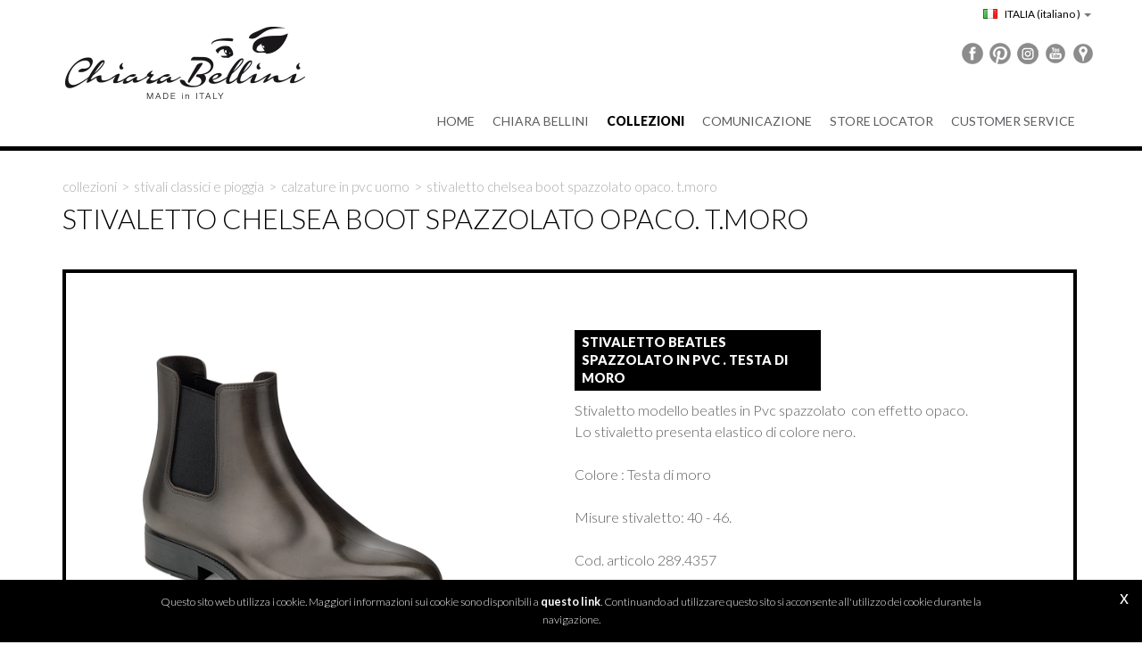

--- FILE ---
content_type: text/html; charset=utf-8
request_url: https://www.chiarabellini.com/eu-it/stivaletto-chelsea-boot-bicolore-effetto-opaco.aspx
body_size: 17455
content:

   
<!DOCTYPE html>
<html>
  <head id="ctl00_Head1" prefix="og: //ogp.me/ns#"><title>
	STIVALETTO CHELSEA BOOT SPAZZOLATO OPACO. T.MORO
</title>
  
  <!-- Header block #1 - ZONE #1 -->
  
    <meta property="og:title" content="STIVALETTO CHELSEA BOOT SPAZZOLATO OPACO. T.MORO" /><meta property="og:url" content="https://www.chiarabellini.com/eu-it/stivaletto-chelsea-boot-bicolore-effetto-opaco.aspx" /><meta property="og:image" content="https://www.chiarabellini.com/public/img/Immagine-prodotto-1679.jpg" /><meta property="og:image:type" content="image/jpeg" /><meta property="og:image:width" content="600" /><meta property="og:image:height" content="600" /><script>

    (function (i, s, o, g, r, a, m) {
        i['GoogleAnalyticsObject'] = r; i[r] = i[r] || function () {
            (i[r].q = i[r].q || []).push(arguments)
        }, i[r].l = 1 * new Date(); a = s.createElement(o),
  m = s.getElementsByTagName(o)[0]; a.async = 1; a.src = g; m.parentNode.insertBefore(a, m)
    })(window, document, 'script', '//www.google-analytics.com/analytics.js', 'ga');
</script>
<meta name="keywords" content="STIVALETTO CHELSEA BOOT SPAZZOLATO OPACO. T.MORO" /><meta name="description" content="collezione, STIVALETTO CHELSEA BOOT SPAZZOLATO OPACO. T.MORO, Calzature in pvc uomo, Stivali classici e pioggia, 20260201" /><meta name="robots" content="index, follow" /><meta name="theme-color" content="#000"/><!-- Google tag (gtag.js) -->
<script async src="https://www.googletagmanager.com/gtag/js?id=G-2007SCEV6L"></script>
<script>
	window.dataLayer = window.dataLayer || [];
	function gtag(){dataLayer.push(arguments);}
	gtag('js', new Date());

	gtag('config', 'G-2007SCEV6L');
</script>

  <!-- /Header block #1 -->
		  
    <meta charset="utf-8" /><meta name="viewport" content="width=device-width, initial-scale=1.0" />


    <!-- HTML5 shim, for IE6-8 support of HTML5 elements -->
    <!--[if lt IE 9]>
      <script src="//html5shim.googlecode.com/svn/trunk/html5.js"></script>
    <![endif]-->

    <!-- Fav and touch icons -->
    <link rel="shortcut icon" href="../master/favicon.ico" /><link rel="apple-touch-icon-precomposed" sizes="144x144" href="/img/apple-touch-icon-144-precomposed.png" /><link rel="apple-touch-icon-precomposed" sizes="114x114" href="/img/apple-touch-icon-114-precomposed.png" /><link rel="apple-touch-icon-precomposed" sizes="72x72" href="/img/apple-touch-icon-72-precomposed.png" /><link rel="apple-touch-icon-precomposed" href="/img/apple-touch-icon-57-precomposed.png" /><link href="../App_Themes/default/css/bootstrap.min.css" type="text/css" rel="stylesheet" /><link href="../App_Themes/default/css/bootstrap-datepicker.css" type="text/css" rel="stylesheet" /><link href="../App_Themes/default/css/bootstrap-fileupload.css" type="text/css" rel="stylesheet" /><link href="../App_Themes/default/css/bootstrap-lightbox.css" type="text/css" rel="stylesheet" /><link href="../App_Themes/default/css/flags.css" type="text/css" rel="stylesheet" /><link href="../App_Themes/default/css/formvalidate.css" type="text/css" rel="stylesheet" /><link href="../App_Themes/default/css/jquery.fancybox.css" type="text/css" rel="stylesheet" /><link href="../App_Themes/default/css/masonry.css" type="text/css" rel="stylesheet" /><link href="../App_Themes/default/css/prettyPhoto.css" type="text/css" rel="stylesheet" /><link href="../App_Themes/default/css/responsive-calendar.css" type="text/css" rel="stylesheet" /><link href="../App_Themes/default/css/scrollbar-vte.css" type="text/css" rel="stylesheet" /><link href="../App_Themes/default/css/social_plugins-1.css" type="text/css" rel="stylesheet" /><link href="../App_Themes/default/css/style-custom.css" type="text/css" rel="stylesheet" /><link href="../App_Themes/default/css/style-custom-site-5.css" type="text/css" rel="stylesheet" /><link href="../App_Themes/default/css/style-custom-siteshop-4.css" type="text/css" rel="stylesheet" /><link href="../App_Themes/default/css/style-custom-sitesprint.css" type="text/css" rel="stylesheet" /><link href="../App_Themes/default/css/style-vte-2.css" type="text/css" rel="stylesheet" /><link href="../App_Themes/default/css/videoHTML5.css" type="text/css" rel="stylesheet" /><link href="../App_Themes/default/css/vmaps.css" type="text/css" rel="stylesheet" /></head>

  <body>
    <form name="aspnetForm" method="post" action="/eu-it/stivaletto-chelsea-boot-bicolore-effetto-opaco.aspx" id="aspnetForm">
<div>
<input type="hidden" name="__VIEWSTATE" id="__VIEWSTATE" value="/[base64]/[base64]" />
</div>

<div>

	<input type="hidden" name="__VIEWSTATEGENERATOR" id="__VIEWSTATEGENERATOR" value="CA0B0334" />
</div>
		  
		<!-- Header block #2 - ZONE #2 -->              
            <div id="ctl00_divHeaderblock2" class="headerblock2 carrelloplugin-zone">
                <div id="ctl00_containerFluid2" class="container-fluid">
                    <div id="ctl00_container2" class="container">
                          
    <div id="bgimg_top"></div><div id="ctl00_ContentPlaceHolder1_ctl01_mainDiv" class="storelocator-area ">
<ul class="nav nav-pills">
    <li class="dropdown">
        <a class="dropdown-toggle" data-toggle="dropdown" href="#"><span class="flag flag-it flag-position"></span> ITALIA <span>(Italiano                 )</span> <b class="caret"></b></a>
	    <section class="dropdown-menu storeselector pull-right">
            <div><span class="storelocator-titletxt">nazione:</span> <span><b>ITALIA</b></span> <span class="storelocator-titletxt">lingua:</span> <span><b>Italiano                 </b></span> 
                
                        &nbsp;<span id="ctl00_ContentPlaceHolder1_ctl01_repeaterLanguagesCurrent_ctl00_spanLanguage"><a href="/eu-en/two-colour-chelsea-rain-boot-with-matt-effect.aspx">English</a></span>
                    
            </div>
            <ul>
                <li>
                    <a id="ctl00_ContentPlaceHolder1_ctl01_lnkChooseCountry" class="btn btn-primary" href="/eu-it/scegli-la-tua-nazione.aspx">Scegli la nazione</a>
                </li>
            </ul>
         </section>
    </li>
</ul>
</div>


                     </div>
                </div>
            </div>		 

			  <!-- Header block #3 - ZONE #3 -->
              <div id="ctl00_divHeaderblock3" class="headerblock3 headersite-zone">
                <div id="ctl00_containerFluid3" class="container-fluid">
                    <div id="ctl00_container3" class="container">
                       
    <div class="CompanyLogo"><a href="/"><img src="/img/logo.png" alt="chiarabellini.com" title="chiarabellini.com" /></a></div>
<div class="social-header-wrapper">
<a href="/eu-it/chiara-bellini-facebook.aspx"><img src="/img/social-ico-facebook.png" alt=""></a>
<a href="/eu-it/chiara-bellini-pinterest.aspx"><img src="/img/social-ico-pinterest.png" alt=""></a>
<a href="/eu-it/chiara-bellini-instagram.aspx"><img src="/img/social-ico-instagram.png" alt=""></a>
<a href="/eu-it/chiara-bellini-youtube.aspx"><img src="/img/social-ico-youtube.png" alt=""></a>
<a href="/eu-it/contatti-sede.aspx"><img src="/img/social-ico-places.png" alt=""></a>

</div>
    

                     </div>
                </div>
              </div>
              <!-- / Header block #3 - ZONE #3 -->
			 
			  <!-- Header block #4 - ZONE #4 -->
              <div id="ctl00_divHeaderblock4" class="headerblock4 navbarlogo-zone">
                <div id="ctl00_containerFluid4" class="container-fluid">
                    <div id="ctl00_container4" class="container">                  
                        
    
<!-- bar menu top -->
<div id="ctl00_ContentPlaceHolder3_ctl00_MainMenu" class="navbar mainmenu">
    <div class="navbar-inner">
        <div class="container">
            <a id="ctl00_ContentPlaceHolder3_ctl00_collapse" class="btn btn-navbar" data-toggle="collapse" data-target=".mainmenu .nav-collapse">
                
                <span class="icon-bar"></span>
                <span class="icon-bar"></span>
                <span class="icon-bar"></span>
            </a>
            
            <div id="ctl00_ContentPlaceHolder3_ctl00_topMenu" class="nav-collapse collapse">
                
                <ul class="pull-right nav menu-horizontal-level-0"><li data-idmenuitem="75"><a data-hover="Home" href="/">Home</a></li><li class="dropdown" data-idmenuitem="72"><a href="#" data-hover="Chiara Bellini" class="dropdown-toggle" role="button" data-toggle="dropdown">Chiara Bellini<b class="caret"></b></a><ul class="dropdown-menu menu-horizontal-level-0" role="menu"><li data-idmenuitem="94"><a data-hover="Il Marchio" tabindex="-1" href="marchio-chiara-bellini.aspx">Il Marchio</a></li><li data-idmenuitem="1115"><a data-hover="Nascita" tabindex="-1" href="nascita.aspx">Nascita</a></li><li data-idmenuitem="74"><a data-hover="Filosofia" tabindex="-1" href="chiara-bellini-filosofia.aspx">Filosofia</a></li><li data-idmenuitem="1123"><a data-hover="B2B" tabindex="-1" href="vendita-b2b.aspx">B2B</a></li><li data-idmenuitem="87"><a data-hover="Made in italy" tabindex="-1" href="chiara-bellini-made-in-italy.aspx">Made in italy</a></li><li data-idmenuitem="88"><a data-hover="Qualità pvc" tabindex="-1" href="chiara-bellini-qualita-pvc.aspx">Qualità pvc</a></li></ul></li><li class="dropdown active" data-idmenuitem="90"><a href="#" data-hover="Collezioni" class="dropdown-toggle" role="button" data-toggle="dropdown">Collezioni<b class="caret"></b></a><ul class="dropdown-menu menu-horizontal-level-0" role="menu"><li class="dropdown-submenu active" data-idmenuitem="1124"><a href="#" data-hover="Stivali classici e pioggia" tabindex="-1" data-toggle="dropdown">Stivali classici e pioggia</a><ul class="dropdown-menu menu-horizontal-level-1" role="menu"><li data-idmenuitem="1125"><a data-hover="Donna" tabindex="-1" href="stivali-classici-e-pioggia-donna-1.aspx">Donna</a></li><li data-idmenuitem="1126" class="active"><a data-hover="Uomo" tabindex="-1" href="stivali-classici-e-pioggia-uomo-1.aspx">Uomo</a></li></ul></li><li class="dropdown-submenu" data-idmenuitem="96"><a href="#" data-hover="Autunno-Inverno" tabindex="-1" data-toggle="dropdown">Autunno-Inverno</a><ul class="dropdown-menu menu-horizontal-level-1" role="menu"><li data-idmenuitem="97"><a data-hover="Donna" tabindex="-1" href="collezioni-ai-donna-1.aspx">Donna</a></li></ul></li><li class="dropdown-submenu" data-idmenuitem="91"><a href="#" data-hover="Primavera-Estate" tabindex="-1" data-toggle="dropdown">Primavera-Estate</a><ul class="dropdown-menu menu-horizontal-level-1" role="menu"><li data-idmenuitem="92"><a data-hover="Donna" tabindex="-1" href="collezioni-pe-donna-1.aspx">Donna</a></li><li data-idmenuitem="1130"><a data-hover="Uomo" tabindex="-1" href="collezioni-pe-uomo-1.aspx">Uomo</a></li></ul></li><li data-idmenuitem="101"><a data-hover="Borse e accessori" tabindex="-1" href="collezioni-pe-borse-e-accessori-1.aspx">Borse e accessori</a></li></ul></li><li class="dropdown" data-idmenuitem="3"><a href="#" data-hover="Comunicazione" class="dropdown-toggle" role="button" data-toggle="dropdown">Comunicazione<b class="caret"></b></a><ul class="dropdown-menu menu-horizontal-level-0" role="menu"><li data-idmenuitem="99"><a data-hover="Eventi" tabindex="-1" href="eventi-1.aspx">Eventi</a></li><li data-idmenuitem="31"><a data-hover="Rassegna stampa" tabindex="-1" href="rassegna-stampa-1.aspx">Rassegna stampa</a></li><li data-idmenuitem="32"><a data-hover="Testimonials" tabindex="-1" href="testimonial-1.aspx">Testimonials</a></li><li data-idmenuitem="1129"><a data-hover="Partnership" tabindex="-1" href="partnership-v1-1.aspx">Partnership</a></li><li data-idmenuitem="1128"><a data-hover="Cura Pvc e Consigli moda" tabindex="-1" href="cura-pvc-e-consigli-moda-1.aspx">Cura Pvc e Consigli moda</a></li><li data-idmenuitem="1117"><a data-hover="Facebook" tabindex="-1" href="chiara-bellini-facebook.aspx">Facebook</a></li><li data-idmenuitem="1118"><a data-hover="Pinterest" tabindex="-1" href="chiara-bellini-pinterest.aspx">Pinterest</a></li><li data-idmenuitem="1119"><a data-hover="Instagram" tabindex="-1" href="chiara-bellini-instagram.aspx">Instagram</a></li><li data-idmenuitem="95"><a data-hover="ChiaraBellini TV" tabindex="-1" href="chiara-bellini-youtube.aspx">ChiaraBellini TV</a></li><li data-idmenuitem="40"><a data-hover="Newsletter" tabindex="-1" href="newsletter.aspx">Newsletter</a></li></ul></li><li data-idmenuitem="1127"><a data-hover="Store Locator" href="store-locator.aspx">Store Locator</a></li><li class="dropdown" data-idmenuitem="17"><a href="#" data-hover="Customer service" class="dropdown-toggle" role="button" data-toggle="dropdown">Customer service<b class="caret"></b></a><ul class="dropdown-menu menu-horizontal-level-0" role="menu"><li data-idmenuitem="41"><a data-hover="Sede" tabindex="-1" href="contatti-sede.aspx">Sede</a></li><li data-idmenuitem="42"><a data-hover="Contatti" tabindex="-1" href="contatti.aspx">Contatti</a></li></ul></li></ul>
            </div>
            
            <!--/.nav-collapse -->
        </div>
    </div>
</div>
<!-- bar menu top -->
            
                     </div>
                </div>
              </div>			  

              <!-- Header block #5 - ZONE #5 -->
              <div id="ctl00_divHeaderblock5" class="headerblock5">
                                  
                        
    


              </div>
              <!-- / Header block #5 - ZONE #5 --> 

			
        <!-- External container -->
        <div id="ctl00_divContainerFoglioesterno" class="container foglioesterno">
            <!-- Fluid container -->
            <div id="ctl00_divContainer" class="container-fluid foglio">

        <!-- HEADER BLOCKS -->
            
              
              <!-- / Header block #4 - ZONE #4 -->
              <!-- Header block #6 - ZONE #6 -->
              <div id="ctl00_divHeaderblock6" class="headerblock6">
                   
    

              </div>
              <!-- / Header block #6 - ZONE #6 -->
                


              <!-- Header block #17 - ZONE #17 -->
              <div id="ctl00_divHeaderinsideblock1" class="headerinsideblock1">
                  
    
<div class="spacer-header-contenuti"></div>
    

              </div>
              <!-- /Header block #17 -->
			  
			  <!-- Header block #1 - ZONE #1 -->
              
              <!-- /Header block #1 -->

              <!-- Header block #2 - ZONE #2 -->
              
              <!-- / Header block #2 -->

              <!-- Header block #3 -->
              
              <!-- / Header block #3 - ZONE #3 -->

              <!-- Header block #4 - ZONE #4 -->
              
              <!-- / Header block #4 -->

              <!-- Header block #5 - ZONE #5 -->
              
              <!-- / Header block #5 -->

        <!-- / HEADER BLOCKS -->


        <!-- MIDDLE AREA -->
              
              <!--/row-->
        <!-- /MIDDLE AREA -->

		        <!-- MIDDLE AREA V2 -->
              
              <!--/row-->
        <!-- /MIDDLE AREA V2-->


        <!-- FOOTER BLOCKS -->
              <!-- Footer block #1 - ZONE #15 -->
              <div id="ctl00_divFooterblock1" class="footerinsideblock2">
                  
    <div class="row-fluid locator-cnt"><div class="span12"><ul class="breadcrumb"><li>Collezioni<span class="divider">></span></li><li>Stivali classici e pioggia<span class="divider">></span></li><li><a href="/eu-it/stivali-classici-e-pioggia-uomo-1.aspx">Calzature in pvc uomo</a><span class="divider">></span></li><li class="active">STIVALETTO CHELSEA BOOT SPAZZOLATO OPACO. T.MORO</li></ul></div></div><div class="type-istituzionale product-sheet"><div class="row-fluid"><h2>STIVALETTO CHELSEA BOOT SPAZZOLATO OPACO. T.MORO</h2></div><div class="row-fluid paragraph auxcnt-1" id="paragraph-315"><span class="paragraphimgcnt pull-left hidden-phone"><a href="../public/img/prodotto-dettaglio-1680.jpg" class="fancySingleDocParam_315" rel="gallery_315" title=""><img src="../public/img/prodotto-dettaglio-1681.jpg" alt="STIVALETTO CHELSEA BOOT SPAZZOLATO OPACO. T.MORO" title="STIVALETTO CHELSEA BOOT SPAZZOLATO OPACO. T.MORO" class="paragraphimg-sx" /><span class="paragraphimgdida-sx"></span></a></span><div class="paragraphimgcnt visible-phone"><img src="../public/img/prodotto-dettaglio-1681.jpg" class="paragraphimg-center" /><span class="paragraphimgdida-center"></span></div><h4>Stivaletto beatles spazzolato in Pvc . Testa di moro</h4><span class="clearfix">Stivaletto modello beatles in Pvc spazzolato&nbsp; con effetto opaco.<br />
Lo stivaletto presenta elastico di colore nero.<br />
<br />
Colore : Testa di moro<br />
<br />
Misure stivaletto: 40 - 46.<br />
<br />
Cod. articolo 289.4357</span></div></div>
<div><p class="tag"><small>Tag: &nbsp;<a  href="/eu-it/tag-acquisto.aspx"><span class="label">acquisto</span></a><a  href="/eu-it/tag-bicolore.aspx"><span class="label">bicolore</span></a><a  href="/eu-it/tag-calzature.aspx"><span class="label">calzature</span></a><a  href="/eu-it/tag-collezione-autunno-inverno.aspx"><span class="label">collezione autunno Inverno</span></a><a  href="/eu-it/tag-effetto-opaco.aspx"><span class="label">effetto opaco</span></a><a  href="/eu-it/tag-elastico.aspx"><span class="label">elastico</span></a><a  href="/eu-it/tag-pvc.aspx"><span class="label">pvc</span></a><a  href="/eu-it/tag-stivale-chelsea-boot.aspx"><span class="label">stivale chelsea boot</span></a><a  href="/eu-it/tag-uomo.aspx"><span class="label">Uomo</span></a></small></p></div><ul class="pager pagerbottom"><li class="previous"><span>precedente: <a href="/eu-it/stivaletto-chelsea-boot-bicolore-effetto-opaco-v1.aspx">STIVALETTO CHELSEA BOOT SPAZZOLATO OPACO. GRIGIO</a><br>successivo: <a href="/eu-it/stivaletto-chelsea-boot-nero-con-elastico-stampa.aspx">STIVALETTO CHELSEA BOOT NERO CON ELASTICO STAMPA</a></span></li><li class="next"><a href="/eu-it/stivali-classici-e-pioggia-uomo-1.aspx">Calzature in pvc uomo</a></li></ul><div class="boxcorrelations-wrapper category-list verticalmodel removeBorder"><div class="boxcorrelations-groupwrapper boxcorrelations-groupwrapper-2003"><div class="boxcorrelations-grouptitle"><h4>Calzature in pvc uomo</h4></div><div class="row-fluid"><div class="span3"><div class="media"><a href="/eu-it/stivale-biker-in-pvc-opaco-spazzolato-con-lacci-v1.aspx"><span class="boxes-correlations-img"><img src="../public/img/Immagine-prodotto-1700.jpg" alt="STIVALE BIKER IN PVC OPACO SPAZZOLATO CON LACCI" /></span><span class="media-body"><h4 class="media-heading">STIVALE BIKER IN PVC OPACO SPAZZOLATO CON LACCI</h4><span></span></span></a></div></div><div class="span3"><div class="media"><a href="/eu-it/stivaletto-chelsea-boot-con-suola-rossa-e-elastico.aspx"><span class="boxes-correlations-img"><img src="../public/img/Immagine-prodotto-1673.jpg" alt="STIVALETTO CHELSEA BOOT CON SUOLA ROSSA E ELASTICO" /></span><span class="media-body"><h4 class="media-heading">STIVALETTO CHELSEA BOOT CON SUOLA ROSSA E ELASTICO</h4><span></span></span></a></div></div><div class="span3"><div class="media"><a href="/eu-it/stivaletto-chelsea-boot-bicolore-effetto-opaco-v2.aspx"><span class="boxes-correlations-img"><img src="../public/img/Immagine-prodotto-1685.jpg" alt="STIVALETTO CHELSEA BOOT SPAZZOLATO OPACO. NAVY" /></span><span class="media-body"><h4 class="media-heading">STIVALETTO CHELSEA BOOT SPAZZOLATO OPACO. NAVY</h4><span></span></span></a></div></div><div class="span3"><div class="media"><a href="/eu-it/stivaletto-chelsea-boot-con-suola-rossa-ed-elastico.aspx"><span class="boxes-correlations-img"><img src="../public/img/Immagine-prodotto-1672.jpg" alt="STIVALETTO CHELSEA BOOT CON SUOLA ROSSA ED ELASTICO" /></span><span class="media-body"><h4 class="media-heading">STIVALETTO CHELSEA BOOT CON SUOLA ROSSA ED ELASTICO</h4><span></span></span></a></div></div></div></div><div class="boxcorrelations-groupwrapper boxcorrelations-groupwrapper-43"><div class="boxcorrelations-grouptitle"><h4>Rassegna stampa</h4></div><div class="row-fluid"><div class="span3"><div class="media"><a href="/eu-it/vogue-accessory-campagna-pubblicitaria-febbraio-2015.aspx"><span class="boxes-correlations-img"><img src="../public/img/img-elenco-5888.jpg" alt="Vogue Accessory - Febbraio 2015" /></span><span class="media-body"><h4 class="media-heading">Vogue Accessory - Febbraio 2015</h4><span>La rivista di moda Vogue Accessory ospita nuovamente le calzature e le borse in Pvc Chiara Bellini.&nbsp;I prodotti in Pvc del brand, interamente Made...</span></span></a></div></div><div class="span3"><div class="media"><a href="/eu-it/foto-shoe-n4-2015.aspx"><span class="boxes-correlations-img"><img src="../public/img/box-elenco-8970.jpg" alt="Foto Shoe n. 4 - 2015" /></span><span class="media-body"><h4 class="media-heading">Foto Shoe n. 4 - 2015</h4><span>La rivista di settore&nbsp;Foto Shoe ha pubblicato la campagna pubblicitaria del marchio Italiano di calzature e accessori moda in pvc Chiara...</span></span></a></div></div><div class="span3"><div class="media"><a href="/eu-it/the-old-now-magazine--graziait-blogs.aspx"><span class="boxes-correlations-img"><img src="../public/img/box-elenco-7316.jpg" alt="The Old Now Magazine – Grazia.it Blogs" /></span><span class="media-body"><h4 class="media-heading">The Old Now Magazine – Grazia.it Blogs</h4><span>Il brand italiano di calzature e borse in Pvc Chiara Bellini appare sull&rsquo;importante magazine online The Old Now Magazine di Grazia.it Blogs. La...</span></span></a></div></div><div class="span3"><div class="media"><a href="/eu-it/glamour-touch-chiara-bellini-su-brands-collection.aspx"><span class="boxes-correlations-img"><img src="../public/img/box-elenco-11262-11353.jpg" alt="Glamour Touch: Chiara Bellini su Brands Collection" /></span><span class="media-body"><h4 class="media-heading">Glamour Touch: Chiara Bellini su Brands Collection</h4><span>Brands Collection, magazine dedicato alla moda internazionale, dedica la pagina 56 del numero di Marzo 2016 al brand Chiara Bellini, selezionando le...</span></span></a></div></div></div></div><div class="boxcorrelations-groupwrapper boxcorrelations-groupwrapper-375"><div class="boxcorrelations-grouptitle"><h4>Eventi</h4></div><div class="row-fluid"><div class="span3"><div class="media"><a href="/eu-it/la-collezione-autunnoinverno-2016-2017-al-themicam-2016.aspx"><span class="boxes-correlations-img"><img src="../public/img/the-micam-11216.jpg" alt="La collezione Autunno/Inverno 2016-2017 al theMICAM 2016!" /></span><span class="media-body"><h4 class="media-heading">La collezione Autunno/Inverno 2016-2017 al theMICAM 2016!</h4><span>Dal 14 al 17 febbraio 2016 Chiara Bellini sar&agrave; presente con la nuova collezione di calzature&nbsp;Autunno/Inverno 2016-2017 al theMICAM.</span></span></a></div></div><div class="span3"><div class="media"><a href="/eu-it/la-campionessa-della-vbc-pomi-casalmaggiore-lucia-bacchi-veste-chiara-bellini.aspx"><span class="boxes-correlations-img"><img src="../public/img/box-elenco-11357.jpg" alt="La campionessa della VBC Pomì Casalmaggiore Lucia Bacchi veste Chiara Bellini!" /></span><span class="media-body"><h4 class="media-heading">La campionessa della VBC Pomì Casalmaggiore Lucia Bacchi veste Chiara Bellini!</h4><span>Lucia Bacchi, campionessa della VBC Pom&igrave; Casalmaggiore, ha indossato la zeppa alta in sughero di Chiara Bellini all&rsquo;evento organizzato il...</span></span></a></div></div><div class="span3"><div class="media"><a href="/eu-it/sfilata-moda-al-themicam-2015.aspx"><span class="boxes-correlations-img"><img src="../public/img/img-elenco-5977.jpg" alt="Sfilata moda al theMicam 2015" /></span><span class="media-body"><h4 class="media-heading">Sfilata moda al theMicam 2015</h4><span>Domenica 15 febbraio durante l&rsquo;importante evento del settore calzaturiero theMicam 2015, si &egrave; tenuta una sfilata moda che ha visto, tra...</span></span></a></div></div><div class="span3"><div class="media"><a href="/eu-it/micam-2018-milano-16-19-settembre.aspx"><span class="boxes-correlations-img"><img src="../public/img/box-eventi-12977.jpg" alt="MICAM 2018 - Milano 16-19 settembre" /></span><span class="media-body"><h4 class="media-heading">MICAM 2018 - Milano 16-19 settembre</h4><span>Le anticipazioni dei trend Primavera/Estate 2019 saranno presentate all&rsquo;86esima edizione di MICAM Milano, a Fiera Milano (Rho), dal 16 al 19...</span></span></a></div></div></div></div></div>

               </div>
              <!-- / Footer block #1 -->

              <!-- Footer block #2 - ZONE #16 -->
              
              <!-- / Footer block #2 -->

              <!-- Footer block #3 - ZONE #17 -->
              
              <!-- / Footer block #3 -->


		      <!-- Footer block #3 - ZONE #17 -->
              
              <!-- / Footer block #3 -->

              <!-- Footer block #4 - ZONE #18 -->
		      <div id="ctl00_divFooterOuter24" class="footerblock4">
		         
    <div id="ctl00_ContentPlaceHolder24_ctl00_divSharingToolWrapper" class="product-sheet-sharing">

    <span id="ctl00_ContentPlaceHolder24_ctl00_lblShare">Condividi su:</span>

     

    <a href="http://www.facebook.com/share.php" id="ctl00_ContentPlaceHolder24_ctl00_lnkFacebook" onclick="return fbs_click()" target="_blank" rel="nofollow" title="Condividi su Facebook">
        
        <img src="/img/ico-facebook.png" id="ctl00_ContentPlaceHolder24_ctl00_imgFacebook" alt="facebook share" />
    </a>

    <a href="https://twitter.com/share" id="ctl00_ContentPlaceHolder24_ctl00_lnkTwitter" onclick="return twi_click()" target="_blank" rel="nofollow" title="Condividi su Twitter">
        
        <img src="/img/ico-twitter.png" id="ctl00_ContentPlaceHolder24_ctl00_imgTwitter" alt="twitter share" />

    </a>

    

    <a href="javascript:pin_click()" id="ctl00_ContentPlaceHolder24_ctl00_lnkPinterest" rel="nofollow" title="Condividi su Pinterest">

        <img src="/img/ico-pinterest.png" id="ctl00_ContentPlaceHolder24_ctl00_imgPinterest" alt="pinterest share" />
    </a>   

       

    

</div>

<script>
    function fbs_click() {
        //u = location.href;
        t = document.title;
        window.open('http://www.facebook.com/sharer.php?u=' +
             encodeURIComponent(u).replace("localhost", "127.0.0.1") +
             '&t=' +
             encodeURIComponent(t),
             ' sharer', 'toolbar=0, status=0, width=626, height=436');
        return false;
    }

    function twi_click() {
        //u = location.href;
        t = document.title;
        window.open('https://twitter.com/intent/tweet?original_referer=' +
             encodeURIComponent(u).replace("localhost", "127.0.0.1") +
             '&url=' +
             encodeURIComponent(u),
             ' sharer', 'toolbar=0, status=0, width=626, height=436');
        return false;
    }

    function goo_click() {
        //u = location.href;
        t = document.title;
        window.open('https://plus.google.com/share?url=' +
             encodeURIComponent(u).replace("localhost", "127.0.0.1"),
             ' sharer', 'toolbar=0, status=0, width=626, height=436');
        return false;
    }

    function pin_click() {
        var e = document.createElement('script');
        e.setAttribute('type', 'text/javascript');
        e.setAttribute('charset', 'UTF-8');
        e.setAttribute('src', 'https://assets.pinterest.com/js/pinmarklet.js?r=' + Math.random() * 99999999);
        document.body.appendChild(e);
    }
    

    function whatsapp_click() {
        //u = location.href;
        t = document.title;        
        window.open('whatsapp://send?text=' +
             encodeURIComponent(t+' ') +
             encodeURIComponent(u).replace("localhost", "127.0.0.1"));
        return false;
    }
  

</script>


		      </div>
		      <!-- / Footer block #4 -->

		      <!-- Footer block #5 - ZONE #19 -->
		      <div id="ctl00_divFooterOuter25" class="footerblock5 footer-navbar-zone">
				  
    
<!-- bar menu top -->
<div id="ctl00_ContentPlaceHolder25_ctl00_MainMenu" class="navbar menufooter">
    <div class="navbar-inner">
        <div class="container">
            <a id="ctl00_ContentPlaceHolder25_ctl00_collapse" class="btn btn-navbar" data-toggle="collapse" data-target=".menufooter .nav-collapse">
                
                <span class="icon-bar"></span>
                <span class="icon-bar"></span>
                <span class="icon-bar"></span>
            </a>
            
            <div id="ctl00_ContentPlaceHolder25_ctl00_topMenu" class="nav-collapse collapse">
                
                <ul class="pull-left nav menu-horizontal-level-0"><li data-idmenuitem="9"><a data-hover="Tag directory" href="tag-directory.aspx">Tag directory</a></li><li data-idmenuitem="11"><a data-hover="Site map" href="sitemap.aspx">Site map</a></li></ul>
            </div>
            
            <!--/.nav-collapse -->
        </div>
    </div>
</div>
<!-- bar menu top -->

		      </div>
		      <!-- / Footer block #5 -->


        <!-- /FOOTER BLOCKS -->

            </div>
            <!-- /Fluid sheet -->
        </div>
        <!-- /External sheet -->
		  
		  
		  <!-- Footer block #6 - ZONE #20 -->
		  <div id="ctl00_divFooterOuter26" class="footerblock6">
			<div id="ctl00_divFooterContainer26" class="container-fluid">
				<div id="ctl00_divFooterblock26" class="container">
				   
    
      <div class="logofooter"><a href="/eu-it/contatti.aspx"><img src="/img/logofooter.png"></a></div>
    
<div class="Copyright">
    Copyright © 2014-2026 Chiara Bellini

    <div id="ctl00_ContentPlaceHolder26_ctl02_copyPolicy" class="copyright-policy">
        <a id="ctl00_ContentPlaceHolder26_ctl02_linkPrivacy">[Privacy Policy]</a>
        <a id="ctl00_ContentPlaceHolder26_ctl02_linkCookie" href="/eu-it/cookie.aspx">[Cookie Policy]</a>
    </div>
    
    <div id="ctl00_ContentPlaceHolder26_ctl02_privacyAlert" class="privacy-alert" style="display:none">
        <!--googleoff: all-->
        <a href="javascript:void(0)" class="iconclose">x</a>
        <span>Questo sito web utilizza i cookie. Maggiori informazioni sui cookie sono disponibili a <a id="ctl00_ContentPlaceHolder26_ctl02_linkPrivacyAlert" href="/eu-it/cookie.aspx">questo link</a>. Continuando ad utilizzare questo sito si acconsente all'utilizzo dei cookie durante la navigazione.</span>
        <!--googleon: all-->    
    </div>	  
</div><div class="logopartner"><a href="https://www.sigla.com" target="_blank"><img src="/img/partner-siglacom-logo.png" alt="Siglacom - Internet Partner" title="Siglacom - Internet Partner" /></a></div>

				</div>
			</div>
		  </div>
		  <!-- / Footer block #6 -->
		  
		  <!-- Footer block #7 - ZONE #21 -->
		  
		  <!-- / Footer block #7 -->

    <!-- javascript -->

    <script src="//ajax.googleapis.com/ajax/libs/jquery/1.10.2/jquery.min.js"></script>
    <script src="/js/bootstrap.min.js"></script>
	<script src="/js/bootbox.min.js"></script>
    <script src="/js/bootstrap-datepicker.js" type="text/javascript"></script>
    <script src="/js/bootstrap-fileupload.min.js" type="text/javascript"></script>  
    <script src="/js/jquery.validate.js"></script>
    <script src="/js/jquery.glob.js"></script>
    <script type="text/javascript" src="/js/jquery.hoverdir.js"></script>
    <script src="/js/jquery.masonry.min.js"></script>
    <script src="/js/jquery.masonry.custom.js" type="text/javascript"></script>
    <script src="/js/jquery.fancybox.pack.js" type="text/javascript"></script>
    <script src="/js/jquery.video-ui.js" type="text/javascript"></script>
    <script src="//maps.google.com/maps/api/js?sensor=true&key=AIzaSyBeeCSbnOacuPrYhXHy7OdlUXCH-fLjyRE" type="text/javascript"></script>
    <script src="/js/gmaps.js" type="text/javascript"></script>
    <script src="/js/responsive-calendar.js"></script>
	<script src="/js/search.js?v=202001221150"></script>
	<script src="/js/pluginCalendar.js?v=202001221150"></script>
	<script src="/js/maps.js?v=202001221150"></script>
	<script src="/js/imgLiquid.js?v=202001221150"></script>
    <script src="/js/snowfall.jquery.js"></script>
	<script src="/js/custom.js?v=202001221150"></script>
	<script src="/js/scheda-prodotto.js?v=202001221150"></script>
    <script src="/js/jquery.mousewheel.min.js"></script>
	<script src="/js/jquery.mCustomScrollbar.min.js"></script>
	<script src="/js/vte.js?v=202001221150"></script>
    <script>function writeLangCookie() { document.cookie="_Lang_chiarabellini.com=1; expires=Sun, 31 Jan 2027 23:04:19 GMT; path=/ "; document.cookie="_Nation=; expires=30/01/2026 23:04:19; path=/ "; } 
  $('.home-link').on('click', function () { writeLangCookie(); }); 
 </script>
<script type="text/javascript"> $(document).ready(function () {$('.fancySingleDocParam_315').fancybox();});</script>

            <script type='text/javascript'>
                function ListTagByDocHideTags()
                {
			        $('p.tag').toggleClass('show-more');
			        $('p.tag small a.show-more-btn').hide();
                }
            </script><script type="text/javascript"> u = location.href ;</script><script type="text/javascript">$(function () { $('.privacy-alert').delay(800).fadeIn(1000);$('.privacy-alert .iconclose').click(function () { $('.privacy-alert').fadeOut(800);cookPolicyCloseAlert();});});function cookPolicyCloseAlert() {var dCookPolicy = new Date(); dCookPolicy.setTime(dCookPolicy.getTime() + (365 * 24 * 60 * 60 * 1000));document.cookie='C_P=1; expires='+dCookPolicy.toGMTString()+'; path=/';}</script>
	
	<!-- ANGULAR SCRIPT CART -->
    <script src="//ajax.googleapis.com/ajax/libs/angularjs/1.2.16/angular.min.js" type="text/javascript"></script>
    <script src="//ajax.googleapis.com/ajax/libs/angularjs/1.2.0rc1/angular-route.min.js"></script>
    <script src="//ajax.googleapis.com/ajax/libs/angularjs/1.2.10/angular-animate.js"></script>
    <script src="/js/angular-cookies-1.0.0rc10.js"></script>
    <script src="/js/ui-bootstrap.js"></script>
	<script src="/cart/js/accounting.min.js?v=202001221150"></script>
    <!--[if lte IE 8]>
    <script src="/cart/js/json2.js"></script>
    <![endif]-->
	<script src="/cart/js/app.js?v=202001221150"></script>
    
	<script src="/cart/js/mainController.js?v=202001221150"></script>
	<script src="/cart/js/step1Controller.js?v=202001221150"></script>
	<script src="/cart/js/step2Controller.js?v=202001221150"></script>
	<script src="/cart/js/step3Controller.js?v=202001221150"></script>
	<script src="/cart/js/step4Controller.js?v=202001221150"></script>
	<script src="/cart/js/extendController.js?v=202001221150"></script>
    
    <!-- SCHEDA PRODOTTO -->
	<script src="/js/pluginSingleProdVariants.js?v=202001221150"></script>
	<script src="/js/pluginSingleProdVariants-ext.js?v=202001221150"></script>
	<script src="/js/pluginShopByLook.js?v=202001221150"></script>
    </form>
  </body>
</html>


--- FILE ---
content_type: text/css
request_url: https://www.chiarabellini.com/App_Themes/default/css/social_plugins-1.css
body_size: 1508
content:

    /*! condividi sharing tools con icone personalizzate  */
.product-sheet-sharing  {display: block; margin: 30px 0 7px 0; text-align: right; padding: 0;}
.product-sheet-sharing span {margin: 3px 10px 0 0; color: #bcbec0; font-size: 0.9em; font-weight: 300;}
    /*! condividi sharing tools con icone personalizzate  */ 



/*! WIDGETS  */
    /*! facebook likebox widget  */
p > a.FBbot-fan {display: inline-block; background-color: #415da8; padding: 10px 20px; color: #FFF; font-size: 0.9em; text-transform: uppercase; margin: 8px auto 6px auto; -webkit-border-radius: 3px; -moz-border-radius: 3px;border-radius: 3px; -webkit-transition: .2s linear; -moz-transition: .2s linear; -o-transition: .2s linear; transition: .2s linear;}
p > a:hover.FBbot-fan {background-color: #796658;}
.FBlikebox {background-color: #736960; background-color: rgba(255, 255, 255, 0.50); padding: 10px 0 10px 8px; width: 292px; border: 0px solid #ccc2b9; border-radius:6px; -webkit-box-shadow: 0 0 6px rgba(0, 0, 0, 0.4); -moz-box-shadow: 0 0 6px rgba(0, 0, 0, 0.4); box-shadow: 0 0 6px rgba(0, 0, 0, 0.4);} 
.FBlikeboxWrap {height:250px; overflow:hidden;}
    /*! facebook likebox widget  */
/*! facebook widget button  */
.paragraph a.facebook-widget-button   {display:inline-block; min-width: 310px; background-color: #3364a3; color: #FFF; overflow: hidden; -webkit-border-radius: 4px; -moz-border-radius: 4px; border-radius: 4px; -webkit-transition: .2s linear; -moz-transition: .2s linear; -o-transition: .2s linear; transition: .2s linear;}
.paragraph a:hover.facebook-widget-button   {background-color: #FFF; color:#3364a3;}
.facebook-widget-button img {float:left; margin-right: 10px;}
.facebook-widget-button span {display:block; margin: 0 0 0 10px; text-shadow: 0 0 0 rgba(0, 0, 0, 0.20);}
.facebook-widget-button .facebook-widget-txt1 {font-size: 0.8em; margin-top: 10px;}
.facebook-widget-button .facebookt-widget-txt2 {font-family: 'open_sansbold', sans-serif; font-size: 0.9em; text-transform: uppercase;}
  /*! facebook widget button  */  
	 /*! youtube widget button  */
.paragraph a.youtube-widget-button   {display:inline-block; min-width: 310px; background-color: #cf3427; color: #FFF; overflow: hidden; -webkit-border-radius: 4px; -moz-border-radius: 4px; border-radius: 4px; -webkit-transition: .2s linear; -moz-transition: .2s linear; -o-transition: .2s linear; transition: .2s linear;}
.paragraph a:hover.youtube-widget-button   {background-color: #FFF; color: #cf3427;}
.youtube-widget-button img {float:left; margin-right: 10px;}
.youtube-widget-button span {display:block; margin: 0 0 0 10px; text-shadow: 0 0 0 rgba(0, 0, 0, 0.20);}
.youtube-widget-button .youtube-widget-txt1 {font-size: 0.8em; margin-top: 10px;}
.youtube-widget-button .youtube-widget-txt2 {font-family: 'open_sansbold', sans-serif; font-size: 0.9em; text-transform: uppercase;}
    /*! youtube widget button  */    
    /*! twitter widget button  */
.paragraph a.twitter-widget-button   {display:inline-block; min-width: 310px; background-color: #4bc7e9; color: #FFF; overflow: hidden; -webkit-border-radius: 4px; -moz-border-radius: 4px; border-radius: 4px; -webkit-transition: .2s linear; -moz-transition: .2s linear; -o-transition: .2s linear; transition: .2s linear;}
.paragraph a:hover.twitter-widget-button   {background-color: #FFF; color: #4bc7e9;}
.twitter-widget-button img {float:left; margin-right: 10px;}
.twitter-widget-button span {display:block; margin: 0 0 0 10px; text-shadow: 0 0 0 rgba(0, 0, 0, 0.20);}
.twitter-widget-button .twitter-widget-txt1 {font-size: 0.8em; margin-top: 10px;}
.twitter-widget-button .twitter-widget-txt2 {font-family: 'open_sansbold', sans-serif; font-size: 0.9em; text-transform: uppercase;}
    /*! twitter widget button  */
   /*! instagram widget button  */
.paragraph a.instagram-widget-button   {display:inline-block; min-width: 310px; background-color: #b18666; color: #FFF; overflow: hidden; -webkit-border-radius: 4px; -moz-border-radius: 4px; border-radius: 4px; -webkit-transition: .2s linear; -moz-transition: .2s linear; -o-transition: .2s linear; transition: .2s linear;}
.paragraph a:hover.instagram-widget-button   {background-color: #FFF; color: #b18666;}
.instagram-widget-button img {float:left; margin-right: 10px;}
.instagram-widget-button span {display:block; margin: 0 0 0 10px; text-shadow: 0 0 0 rgba(0, 0, 0, 0.20);}
.instagram-widget-button .instagram-widget-txt1 {font-size: 0.8em; margin-top: 10px;}
.instagram-widget-button .instagram-widget-txt2 {font-family: 'open_sansbold', sans-serif; font-size: 0.9em; text-transform: uppercase;}
    /*! instagram widget button  */
    /*! google + widget button  */
.paragraph a.googleplus-widget-button   {display:inline-block; min-width: 310px; background-color: #d44132; color: #FFF; overflow: hidden; -webkit-border-radius: 4px; -moz-border-radius: 4px; border-radius: 4px; -webkit-transition: .2s linear; -moz-transition: .2s linear; -o-transition: .2s linear; transition: .2s linear;}
.paragraph a:hover.googleplus-widget-button   {background-color: #FFF; color: #d44132;}
.googleplus-widget-button img {float:left; margin-right: 10px;}
.googleplus-widget-button span {display:block; margin: 0 0 0 10px; text-shadow: 0 0 0 rgba(0, 0, 0, 0.20);}
.googleplus-widget-button .googleplus-widget-txt1 {font-size: 0.8em; margin-top: 10px;}
.googleplus-widget-button .googleplus-widget-txt2 {font-family: 'open_sansbold', sans-serif; font-size: 0.9em; text-transform: uppercase;}
    /*! google + widget button  */
   /*! pinterest widget button  */
.paragraph a.pinterest-widget-button   {display:inline-block; min-width: 310px; background-color: #cb2027; color: #FFF; overflow: hidden; -webkit-border-radius: 4px; -moz-border-radius: 4px; border-radius: 4px; -webkit-transition: .2s linear; -moz-transition: .2s linear; -o-transition: .2s linear; transition: .2s linear;}
.paragraph a:hover.pinterest-widget-button   {background-color: #FFF; color: #cb2027;}
.pinterest-widget-button img {float:left; margin-right: 10px;}
.pinterest-widget-button span {display:block; margin: 0 0 0 10px; text-shadow: 0 0 0 rgba(0, 0, 0, 0.20);}
.pinterest-widget-button .pinterest-widget-txt1 {font-size: 0.8em; margin-top: 10px;}
.pinterest-widget-button .pinterest-widget-txt2 {font-family: 'open_sansbold', sans-serif; font-size: 0.9em; text-transform: uppercase;}
    /*! pinterest widget button  */
/*! WIDGETS  */


/* Iphone orizzontale - Da telefoni landscape fino a tablet portrait */
@media (max-width: 767px) 
{
.social-orizzontal  {background-color: transparent; border-top: 1px solid #e7e2d3; border-bottom: 1px solid #e7e2d3; padding: 0;}

    /*! condividi sharing tools con icone personalizzate  */
.product-sheet-sharing  {background-color: transparent; border-top: 0px solid #e7e2d3; border-bottom: 0px solid #e7e2d3; text-align: center; padding: 5px 0;}
    /*! condividi sharing tools con icone personalizzate  */ 

}


/* Iphone verticale - Telefoni landscape e inferiori */
@media (max-width: 480px) 
{    

.social-orizzontal                  {margin-bottom: 5px; padding-bottom: 4px;}
.condividi-orizzontale              {margin-right: 2px;}
.twitter-orizzontale                {display: none; margin-bottom: 5px;}    
.googleplus-orizzontale             {display: none;}
.linkedin-orizzontale               {display: none;}

/*! WIDGETS  */
    /*! facebook likebox widget  */
.FBlikebox {padding: 5px 0 5px 0; width: 280px;} 
    /*! facebook likebox widget  */
    /*! youtube widget button  */
.paragraph a.youtube-widget-button   {min-width: 260px;}
.youtube-widget-button .youtube-widget-txt1 {font-size: 0.7em;}
.youtube-widget-button .youtube-widget-txt2 {font-size: 0.7em;}
    /*! youtube widget button  */        
/*! WIDGETS  */

}

--- FILE ---
content_type: text/css
request_url: https://www.chiarabellini.com/App_Themes/default/css/style-custom-site-5.css
body_size: 22293
content:
@import url(//fonts.googleapis.com/css?family=Lato:100,300,400,700,900);
/*! fonts import */

body  {font-family: 'Lato', sans-serif; background: #FFF none; color:#5c5d60; font-weight: 300; padding: 0 0 0 0; margin: 0px;}

.form-actions .row-fluid.captcha-cnt .g-recaptcha > div {width:auto !important; text-align:center !important;}

a:active, a:focus {text-decoration:none !important; outline: none !important}

/*! STILI E RESETS GENERALI */
    /*! css resets */
form  {margin-bottom: 0px;}
:focus, a, .btn:focus {outline: 0;}
.nav-pills > li > a, .nav-list > li > a, .dropdown-menu > li > a  {outline: 0;}
.dropdown-toggle:focus  {outline: none; -moz-outline-style: none;}
    /*! css resets */
    /*! layout containers */
.foglioesterno                  {background: transparent; padding-bottom: 0; -webkit-box-shadow: 0 0 0 rgba(0, 0, 0, 0.1); -moz-box-shadow: 0 0 0 rgba(0, 0, 0, 0.1); box-shadow: 0 0 0 rgba(0, 0, 0, 0.1);}
.container-fluid.foglio         {}
    /*! layout containers */
    /*! Bottone modali */
.bootbox button.close {display: none !important;}
    /*! Bottone modali */
    /*! grid structure */
.rowspacing                     {padding: 20px 0px;}
    /*! grid structure */
    /*! paragraph structure */
.paragraph        {margin: 0 0 20px 0; font-size: 1.15em; line-height: 1.5em;}
.paragraph strong {color: #5c5d60;}
.paragraph a      {color: #000; font-weight:400;}
.paragraph a:hover {color: #DDD;}
.paragraph H4     {color: #5c5d60; font-weight: 900; font-size: 1em;}
.paragraph .paragraphimgcnt img.paragraphimg-dx, .paragraph .paragraphimgcnt img.paragraphimg-sx {border: 0px solid #000; padding: 0px; max-width: 350px; margin-bottom: 0px; -webkit-transition: .2s linear; -moz-transition: .2s linear; -o-transition: .2s linear; transition: .2s linear;}
.paragraph .paragraphimgcnt a:hover img.paragraphimg-dx, .paragraph .paragraphimgcnt a:hover img.paragraphimg-sx {border: 0px solid #CCC;}
.paragraph .paragraphimgcnt img.paragraphimg-center {border: 0px solid #000; padding: 0px; margin-bottom: 0px; -webkit-transition: .2s linear; -moz-transition: .2s linear; -o-transition: .2s linear; transition: .2s linear;}
.paragraph .paragraphimgcnt a:hover img.paragraphimg-center {border: 0px solid #CCC;}
.paragraph .paragraphimgdida-dx, .paragraph .paragraphimgdida-sx, .paragraph .paragraphimgdida-center {font-size: 0.9em;}
    /*! paragraph structure */
    /*! paragraph icon file */
.icon-file {margin-right: 5px; margin-top: 3px;}
.paragraph .paragraph-file-download  {font-weight: 400;}
.paragraph .paragraph-file-download:hover  {color: #AAA;}
    /*! paragraph icon file */    
    /*! document linked item */
.doclinkedtitle                {font-weight: normal;}
    /*! document linked item */
    /*! title headers */
H2, H4   {font-family: 'Lato', sans-serif; font-weight: 400;}
h2       {font-weight: 300; color: #000; font-size: 2.2em; display: inline-block; text-transform: uppercase; margin-top: 0px; margin-bottom: 20px; line-height: 1.1em;}
    /*! title headers */
    /*! links */
a {color: #000;}
a:hover {color: #5c5d60;}
    /*! links */
    /*! forms general */
input, button, select, textarea {font-family: 'Lato', sans-serif;}
input[class*="span"], select[class*="span"], textarea[class*="span"], .uneditable-input[class*="span"], .row-fluid input[class*="span"], .row-fluid select[class*="span"], .row-fluid textarea[class*="span"], .row-fluid .uneditable-input[class*="span"] 
{background-color: #FFF; border: 1px solid #EEE; font-weight: inherit;}
textarea:focus, .row-fluid textarea[class*="span"]:focus, input[type="text"]:focus, input[type="password"]:focus, input[type="datetime"]:focus, input[type="datetime-local"]:focus, input[type="date"]:focus, input[type="month"]:focus, input[type="time"]:focus, input[type="week"]:focus, input[type="number"]:focus, input[type="email"]:focus, input[type="url"]:focus, input[type="search"]:focus, input[type="tel"]:focus, input[type="color"]:focus, .uneditable-input:focus 
{border: 1px solid #999; background-color: #FFF; -webkit-box-shadow: inset 0 0 0 rgba(0,0,0,.075), 0 0 8px rgba(0,0,0,.4); -moz-box-shadow: inset 0 0 0 rgba(0,0,0,.075), 0 0 8px rgba(0,0,0,.4); box-shadow: inset 0 0 0 rgba(0,0,0,.075), 0 0 8px rgba(0,0,0,.4); -webkit-transition: .2s linear; -moz-transition: .2s linear; -o-transition: .2s linear; transition: .2s linear;}
textarea, input[type="text"], input[type="password"], input[type="datetime"], input[type="datetime-local"], input[type="date"], input[type="month"], input[type="time"], input[type="week"], input[type="number"], input[type="email"], input[type="url"], input[type="search"], input[type="tel"], input[type="color"], .uneditable-input 
{border: 0px; color: #000; -webkit-box-shadow: inset 0 0 0 rgba(0, 0, 0, 0.075); -moz-box-shadow: inset 0 0 0 rgba(0, 0, 0, 0.075); box-shadow: inset 0 0 0 rgba(0, 0, 0, 0.075); -webkit-transition: border linear .2s, box-shadow linear .2s; -moz-transition: border linear .2s, box-shadow linear .2s;
-o-transition: border linear .2s, box-shadow linear .2s; transition: border linear .2s, box-shadow linear .2s;}
input::-webkit-input-placeholder, textarea::-webkit-input-placeholder {color: #CCC; font-weight: 400;}
input:-moz-placeholder, textarea:-moz-placeholder {color: #CCC; font-weight: 400;}
.btn-primary {color: #FFF; background-color: #4e4e4e; border: 0px; background-image: none; text-shadow: 0 0 0 rgba(0, 0, 0, 0.25); background-repeat: repeat-x; filter: progid:DXImageTransform.Microsoft.gradient(startColorstr='#6b4b1c', endColorstr='#6b4b1c', GradientType=0); filter: progid:DXImageTransform.Microsoft.gradient(enabled = false); -webkit-transition: .2s linear; -moz-transition: .2s linear; -o-transition: .2s linear; transition: .2s linear;}
.btn-primary:hover, .btn-primary:focus, .btn-primary:active, .btn-primary.active, .btn-primary.disabled, .btn-primary[disabled] {background-color: #DDD; color: #000; -webkit-transition: .2s linear; -moz-transition: .2s linear; -o-transition: .2s linear; transition: .2s linear;}
a.btn.btn-mini {background-color: #4e4e4e; border: 0px solid #FF0000; color: #FFF;}
a.btn.btn-mini:hover {background-color: #DDD; color: #000;}
    /*! forms general */
/*! STILI E RESETS GENERALI */


/*! COMPONENTI GENERALI VARI */
    /*! menutop navbar */
.navbar-inner {min-height: 40px; margin-top: -28px; margin-bottom: 5px; padding-left: 15px; padding-right: 15px; padding-top: 0px; padding-bottom: 0px; background-color: transparent; filter: none; border: 0px solid red;}
.navbar .nav {margin: 0;}
.navbar .nav > li > a {padding: 7px 10px 9px 10px; color: #5c5d60; font-weight: 400; font-size: 1em; text-transform: uppercase; text-shadow: 0 0 0 transparent;}
.navbar .nav > li > a:focus, .navbar .nav > li > a:hover {background-color: transparent; color: #000;}
.navbar .nav li.dropdown.open>.dropdown-toggle, .navbar .nav li.dropdown.active>.dropdown-toggle, .navbar .nav li.dropdown.open.active>.dropdown-toggle {background-color: transparent; color: #000;}
.navbar .nav > .active > a, .navbar .nav > .active > a:hover, .navbar .nav > .active > a:focus {color: #000; font-weight: 900; background-color: transparent;}
.navbar .nav .dropdown-toggle .caret {display: none;}
.navbar .nav>li>.dropdown-menu:before {border-bottom: 6px solid transparent;}
.navbar .nav>li>.dropdown-menu:after {border-bottom: 6px solid #a8a8a8;}
.navbar .btn-navbar .icon-bar {background-color: #000;}
.navbar .btn-navbar {margin-right: 0; text-shadow: 0 0 0 rgba(0, 0, 0, 0.25); background-color: transparent; background-image: none; border: 0px; -webkit-box-shadow: inset 0 0 0 rgba(255,255,255,.1), 0 0 0 rgba(255,255,255,.075); -moz-box-shadow: inset 0 0 0 rgba(255,255,255,.1), 0 0 0 rgba(255,255,255,.075); box-shadow: inset 0 0 0 rgba(255,255,255,.1), 0 0 0 rgba(255,255,255,.075);}
.navbar .btn-navbar:hover, .navbar .btn-navbar:focus, .navbar .btn-navbar:active, .navbar .btn-navbar.active, .navbar .btn-navbar.disabled, .navbar .btn-navbar[disabled] {color: #e6b012; background-color: transparent;}
.navbar .btn-navbar:hover .icon-bar, .navbar .btn-navbar:focus .icon-bar, .navbar .btn-navbar:active .icon-bar, .navbar .btn-navbar.active .icon-bar, .navbar .btn-navbar.disabled .icon-bar, .navbar .btn-navbar[disabled] .icon-bar {background-color: black;}
    /*! menutop navbar */
    /*! carousel */
.carousel {margin-bottom: 0px;}
.carousel-caption {position: absolute; display: block; left: 15%; right: 15%; bottom: 12%; top: auto; padding: 0; background: #eeebe8; background: transparent; text-align: center;}
.carousel .carousel-inner .item .carousel-caption a {text-align: center;}
.carousel .carousel-inner .item .carousel-caption H4 {display: inline-block; text-transform: inherit; color: #4d4d4f; text-align: center; padding: 15px 40px; margin: 0; font-size: 2.6em; line-height:1.1em; font-weight: 300; background: rgba(255, 255, 255, 0.65);}
.carousel-indicators {position: absolute; left: 50%; z-index: 5; border: 0px solid green; padding-left: 0px; bottom: 10px; top: auto; width: 400px; margin-left: -200px; text-align: center;}
.carousel .carousel-inner .item:hover .carousel-caption a H4 {color: #000; opacity: 0.70; filter: alpha(opacity=70); background-color: #E6E7E8; -webkit-transition: .2s linear; -moz-transition: .2s linear; -o-transition: .2s linear; transition: .2s linear;}
.carousel .carousel-inner .item .carousel-caption a:hover H4 {color: #000; opacity: 0.70; filter: alpha(opacity=70); background-color: #E6E7E8;  -webkit-transition: .2s linear; -moz-transition: .2s linear; -o-transition: .2s linear; transition: .2s linear;}
.carousel .carousel-inner .item .carousel-caption p  {color: #000;}
.carousel-indicators li {display: inline-block; float: none; width: 14px; height: 14px; margin-left: 5px; text-indent: -999px; background-color: #e6e7e8; -webkit-border-radius: 40px; -moz-border-radius: 40px; border-radius: 40px; cursor: pointer;}
.carousel-indicators li.active {background-color: #000;}
.carousel-inner .item img {border: 0px solid red; margin: 0 auto;}
.carousel-control {font-family: 'Lato', sans-serif; top: 52%; width: 58px; height: 58px; margin-top: -29px; font-size: 4.8em; font-weight: 100; line-height: 52px; color: #4d4d4f; background: #f5f5f5; border: 0px solid #FFFFFF; opacity: 0.6; filter: alpha(opacity=60);}
.carousel-control.right {left: auto; right: 30px;}
.carousel-control.left  {left: 30px; right: auto;}
.carousel-control.right:hover {background: #FFF; color: #858283;}
.carousel-control.left:hover  {background: #FFF; color: #858283;}
    /*! carousel */
    /*! spacer-header-contenuti */
.spacer-header-contenuti   {height: 30px; width: 100%;}
    /*! spacer-header-contenuti */
    /*! calendario plugin */
.calendario-wrapper {background-color: #fcf7e7; margin-top: 20px; padding: 14px;}
.calendar-title {display: block; color: #c0c1c1; text-transform: uppercase; margin-bottom: 10px;}
.calendario-wrapper [class*="span"] > div {border-right: 1px solid #FFF; padding-right: 4%;}
.calendario-wrapper [class*="span"]:last-child > div {border-right: 0px solid #000; padding-right: 0;}
.calendario-wrapper [class*="span"] > div a.calendar-linklistall {text-align: right; color: #6d6e71; display: block; margin-top: 10px; width: 100%;}
.calendario-wrapper [class*="span"] > div a:hover.calendar-linklistall {color: #e6b012;}
          /*! calendario liste eventi prossimi e ultimi */
.calendar-events-wrapper  {border: 0px solid red; max-height: 150px; height: 150px; padding-right: 30px; overflow-y:scroll;}
.calendar-events-wrapper::-webkit-scrollbar {width:6px; background-color:#f3edda;}
.calendar-events-wrapper::-webkit-scrollbar-thumb {background-color:#eae3cc; border-radius:10px;}
.calendar-events-wrapper::-webkit-scrollbar-thumb:hover  {background-color:#daa50b;}
.calendar-events-wrapper::-webkit-scrollbar-thumb:active {background-color:#daa50b;}
.calendar-events-wrapper .calendar-proxevent .doc-body   {margin-bottom: 17px;}
.calendar-events-wrapper .calendar-proxevent .doc-body-title {margin: 0; padding: 0;}
.calendar-events-wrapper .calendar-proxevent .doc-body-title a {display:block; color:#6d6e71; line-height: 1em; font-size: 0.8em;}
.calendar-events-wrapper .calendar-proxevent .doc-body-title a:hover {color:#e6b012;}
.calendar-events-wrapper .calendar-proxevent .doc-body-title a .calendar-proxevent-date  {margin-bottom: 4px; display: block;}
.calendar-events-wrapper .calendar-proxevent .doc-body-title a .calendar-proxevent-title {margin-bottom: 0px;}
.calendar-events-wrapper .calendar-lastreports .doc-body {margin-bottom: 17px;}
.calendar-events-wrapper .calendar-lastreports .doc-body-title {margin: 0; padding: 0;}
.calendar-events-wrapper .calendar-lastreports .doc-body-title a {display:block; color:#6d6e71; line-height: 1em; font-size: 0.8em;}
.calendar-events-wrapper .calendar-lastreports .doc-body-title a:hover {color:#000000;}
.calendar-events-wrapper .calendar-lastreports .doc-body-title a .calendar-lastreports-date  {margin-bottom: 4px; display: block;}
.calendar-events-wrapper .calendar-lastreports .doc-body-title a .calendar-lastreports-title {margin-bottom: 0px;}
          /*! calendario liste eventi prossimi e ultimi */
          /*! calendario posizionato nella pagina eventi calendario */
.calendar-pagewrap {width: 50%; margin: 0 auto 20px auto;}
          /*! calendario posizionato nella pagina eventi calendario */          
    /*! calendario plugin */
    /*! menu light general component */
.nav-pills > .active > a, .nav-pills > .active > a:hover, .nav-pills > .active > a:focus {color: #6d6e71; font-weight: 700; background-color: transparent; outline: 0;}
.nav-tabs .open .dropdown-toggle, .nav-pills .open .dropdown-toggle, .nav > li .dropdown.open.active > a:hover, .nav > li.dropdown.open.active > a:focus {color: #e6b012; background-color: transparent;}
.nav > li > a:hover, .nav > li > a:focus {color: #6d6e71; text-decoration: none; background-color: transparent;}
.nav .dropdown-toggle .caret {display:none;}
    /*! menu light general component */
    /*! dropdown-menu */
.dropdown-menu  {background-color: #a8a8a8; background-color: rgba(168, 168, 168, 0.95); -webkit-box-shadow: 0 0 0 rgba(0, 0, 0, 0.1); -moz-box-shadow: 0 0 0 rgba(0, 0, 0, 0.1); box-shadow: 0 0 0 rgba(0, 0, 0, 0.1);}
ul.nav li.dropdown > ul.dropdown-menu {top: 92%; -webkit-transition: 0.15s ease-out; -moz-transition: 0.15s ease-out; -o-transition: 0.15s ease-out; transition: 0.15s ease-out;}
.dropdown-menu > li > a {padding: 3px 15px; color: #000; text-align: left; font-size: 1em;}
.dropdown-menu > li.active, .dropdown-menu > li.active > a, .dropdown-menu > li > a:hover {color: #FFF; background-color: transparent; background-image: none;}
.dropdown-menu>.active>a, .dropdown-menu>.active>a:hover, .dropdown-menu>.active>a:focus {color: #FFF; text-decoration: none; outline: 0; background-color: transparent; background-image: none; background-repeat: no-repeat; filter: none;}
.dropdown-menu > li > a:hover, .dropdown-menu > li > a:focus, .dropdown-submenu:hover > a, .dropdown-submenu:focus > a {color: #FFF; background-color: transparent; filter: none;}
.dropdown-menu > li.active > a {font-weight: 700;} 
.dropdown-menu > li.active a:hover {background-color: transparent; color: #FFF; background-image: none;}
.dropdown-submenu > a:after {float: right; border-left-color: #000; margin-top: 5px; margin-right: -10px; display: none;}
.dropdown-submenu > a:after {float: left; border-right-color: #000; border-width: 5px 5px 5px 0; margin-top: 5px; margin-right: 0; margin-left: -12px; display: block;}
.dropdown-submenu > a:hover:after {border-right-color: #FFF;}
.dropdown-submenu.open > a:after, .dropdown-submenu.active > a:after {border-right-color: #FFF;}
.dropdown-submenu:hover > a:after {border-right-color: #FFF;}
.nav-pills .dropdown-menu {-webkit-border-radius: 0px; -moz-border-radius: 0px; border-radius: 0px;}
.navbar .pull-right>li>.dropdown-menu .dropdown-menu, .navbar .nav>li>.dropdown-menu.pull-right .dropdown-menu {left: auto; right: 100%; margin-left: 0; margin-right: 0px; -webkit-border-radius: 0; -moz-border-radius: 0; border-radius: 0;}
    /*! dropdown-menu */
    /*! boxmkt standard */
.titsez {border-bottom: 0px; margin: 0 0 10px 0; color: #000; width: 100%;}
.box-wrapper .titsez H4 {display: inline-block; text-transform: uppercase; font-size: 1.15em; font-weight: 400; padding: 3px 22px; border: 1px solid #f2f2f3;}
.thumbnail {padding: 0px; overflow: hidden; border: 1px solid #f2f2f3; -webkit-border-radius: 0px; -moz-border-radius: 0px; border-radius: 0px; -webkit-box-shadow: 0 0 0 rgba(0, 0, 0, 0.055); -moz-box-shadow: 0 0 0 rgba(0, 0, 0, 0.055); box-shadow: 0 0 0 rgba(0, 0, 0, 0.055);}
a.thumbnail:hover, a.thumbnail:focus {border: 1px solid white; -webkit-box-shadow: 0 0 0 rgba(0, 105, 214, 0.25); -moz-box-shadow: 0 0 0 rgba(0, 105, 214, 0.25); box-shadow: 0 0 0 rgba(0, 105, 214, 0.25);}
.boxmargin a {color: #4d4d4f; background-color: #f2f2f3; border: 1px solid #f2f2f3; font-size: 1em; font-weight: 300; text-align: center; -webkit-backface-visibility: hidden; -webkit-transition: .2s linear; -moz-transition: .2s linear; -o-transition: .2s linear; transition: .2s linear;}
.boxmargin a:hover {color: #4d4d4f; background-color: #c7c9cb; border: 1px solid white;}
.thumbnail.boxmktorizzversion {background-color: #f2f2f3;}
.thumbnail.boxmktorizzversion:hover {background-color: #c7c9cb;}
.boxmargin a .titsezbox {margin: 13px 15px 6px 15px; font-family: 'Lato', sans-serif; text-transform: uppercase; font-weight: 400; line-height: 1.25em; display: block; font-size:1.3em;}
.boxmargin a .txtboxabstract {margin: 0px 15px 15px 15px; display: block; color: #6d6e71;}
.boxmargin .titsezorizz {font-family: 'Lato', sans-serif; font-size:1.3em; font-weight: 400; text-transform: uppercase; display: block; margin: 12px 10px 0 10px;}
.boxmargin .boxmktabstractorizz {display: block; margin: 0 10px 20px 10px;}
.box-wrapper .rowboxmargin  {margin-bottom: 30px;}
.box-wrapper .thumbnail .boxmktimgcnt  {position:relative; display:block; border: 0px solid red; height:auto;}
.box-wrapper .thumbnail .boxmktimgcnt .boxmkthoverscreen  {opacity: 0; filter: alpha(opacity=0); display:block; position:absolute; top: 0; left:0; bottom: -1px; right: 0; background: #c7c9cb; -webkit-backface-visibility: hidden; -webkit-transition: .2s linear; -moz-transition: .2s linear; -o-transition: .2s linear; transition: .2s linear;}
.box-wrapper .thumbnail:hover .boxmktimgcnt .boxmkthoverscreen  {opacity: 0.75; filter: alpha(opacity=75);}
    /*! boxmkt standard */
    /*! banners */
.banner-wrapper {padding: 20px 0px 10px 0px;}
.banner-wrapper:before, .banner-wrapper:after {display:table; content:""; line-height:0;}
.banner-wrapper .banner-fadingcnt  {position: relative; overflow: hidden;}
.banner-wrapper a   {display:block;}
.banner-wrapper a p {position: absolute; top: 0; width: 100%; height: 100%; text-align: center; color: #FFFFFF; margin-bottom: 0;}
.banner-wrapper a:hover p {background: rgba(0,0,0,0);}
.banner-wrapper a p .banner-txt-wrapper {position: absolute; background: rgba(167,167,167,.70); display:block; width: 92%; bottom: 0px; padding: 0 5%; border: 0px solid #F00; -webkit-transition: all 1s; -moz-transition: all 1s; -o-transition: all 1s; transition: all 1s;}
.banner-wrapper a:hover p .banner-txt-wrapper {background: rgba(167,167,167,.70);}
.banner-wrapper a p > .banner-txt-wrapper > .banner-abstract  {max-height: 0; display: block; font-size: 1.0em; padding: 0 0 0 0; -webkit-transition: all 1s; -moz-transition: all 1s; -o-transition: all 1s; transition: all 1s;}
.banner-wrapper a:hover p > .banner-txt-wrapper > .banner-abstract  {margin-bottom: 13px; max-height: 250px; -webkit-transition: all 1.5s ease-out; -moz-transition: all 1.5s ease-out; -o-transition: all 1.5s ease-out; transition: all 1.5s ease-out;}
.banner-wrapper p > .banner-txt-wrapper > span.banner-titolo {font-size: 2.0em; line-height: 1em; margin: 11px 0 11px 0; display: block;}
    /*! banners */
    /*! boxmkt standard versione V2 - configurabile con OPACITYHOVER layout orizzonatale */
.boxmkt-version2.boxmargin a {text-align: left; background-color: transparent; border: 1px solid transparent;}
.boxmkt-version2.boxmargin a:hover {border: 1px solid transparent;}
.boxmkt-version2.boxmargin a .boxmktimgcnt {border: 5px solid black;}
.box-wrapper .boxmkt-version2 .thumbnail:hover .boxmktimgcnt .boxmkthoverscreen  {opacity: 0.55; filter: alpha(opacity=55);}
.boxmkt-version2.boxmargin a .titsezbox {margin: 13px 0 6px 0; font-size: 1.7em; font-weight: 300;}
.boxmkt-version2.boxmargin a .txtboxabstract {margin: 0 0 15px 0;}
    /*! boxmkt standard versione V2 - configurabile con OPACITYHOVER layout orizzonatale */
    /*! menu laterale sinistra */
.middleleftblock1 {zoom: 1;}
.middleleftblock1:before, .middleleftblock1:after {content:""; display:table;}
.middleleftblock1:after {clear:both;}
.menulateralesx ul {float: none; border-top: 1px solid black; border-bottom: 1px solid black; padding-top: 20px; padding-bottom: 10px; margin-top: 7px; width: 85%;}
.menulateralesx ul li {float: none;}
.menulateralesx .nav-pills > li > a {display:inline-block; font-size: 1.1em; color: #5c5d60; padding: 4px 0 5px 0; margin-top: 2px; margin-bottom: 8px; font-weight: 300; -webkit-border-radius: 0; -moz-border-radius: 0; border-radius: 0;}
.menulateralesx .nav-pills > li > a:hover {color: #FFF; background-color: #000; padding: 4px 5px 5px 5px;}
.menulateralesx .nav-pills > li > a[href^="javascript:void(0);"] {cursor:default;}
.menulateralesx .nav-pills > li > a[href^="javascript:void(0);"]:hover {color: inherit; background-color: inherit; padding: 4px 0 5px 0;}
.menulateralesx .nav-pills > li.active > a[href^="javascript:void(0);"]:hover {font-weight: 300; color: #FFF; background-color: #000; padding: 4px 5px 5px 5px;}
.menulateralesx .nav-pills > li.active > a {font-weight: 300; color: #FFF; background-color: #000; padding: 4px 5px 5px 5px;}
.menulateralesx ul.nav.nav-pills > li.dropdown > ul.dropdown-menu {display:block; top:0; visibility:visible; opacity:1; filter: none; position:relative; border:0; width:92%; background-color:#FFF; padding-top:0; margin-top:0; margin-left:15px;}
.menulateralesx ul.nav.nav-pills > li.dropdown > ul.dropdown-menu > li {}
.menulateralesx ul.nav.nav-pills > li.dropdown > ul.dropdown-menu > li > a {color:#000; font-weight:300; padding-left:0;}
.menulateralesx ul.nav.nav-pills > li.dropdown > ul.dropdown-menu > li > a:hover {color:#000; font-weight:bold;}
.menulateralesx ul.nav.nav-pills > li.dropdown > ul.dropdown-menu > li.active > a {font-weight:bold;}
    /*! menu laterale sinistra */
    /*! boxmkt correlati di pagina */
.boxcorrelations-groupwrapper   {margin: 30px 0 20px 0;}
.boxcorrelations-groupwrapper .boxcorrelations-grouptitle {text-align: center;}
.boxcorrelations-groupwrapper .boxcorrelations-grouptitle H4 {text-transform: lowercase; padding: 3px 16px; color: #FFF; background-color: #000; display: inline-block; margin: 0 auto 20px auto;}
    /*! boxmkt correlati di pagina */
    /*! menu verticale multilivello */
.nav-list > li > a, .nav-list .nav-header {color: #000; margin-left: 0; padding: 2px 5px;}
.nav-list > li > a:hover  {color: #6d6e71;}
.nav-list > .active > a, .nav-list > .active > a:hover, .nav-list > .active > a:focus {color: #6d6e71; text-shadow: 0 0 0 rgba(0, 0, 0, 0.2); background-color: transparent;}
.menu-verticale .nav.nav-list.menu-vertical-level-0  {padding-left: 0; margin-left: 0; margin-bottom: 30px;}   /*! livello 0 */
.menu-verticale .nav.nav-list.menu-vertical-level-0 > li > a, .menu-verticale .nav.nav-list.menu-vertical-level-0 .nav-header {font-size: 1.3em; padding: 6px 0px; margin-bottom: 5px; text-transform: inherit; border-bottom: 1px solid #DDD;}
.menu-verticale .nav.nav-list.menu-vertical-level-0 > li.active > a {border-bottom: 1px solid #000; font-weight: 700;}
.menu-verticale .nav.nav-list.menu-vertical-level-1  {border: 1px solid transparent; margin-bottom: 20px; margin-top: 5px; padding-left: 10px;}   /*! livello 1 */
.menu-verticale .nav.nav-list.menu-vertical-level-1 > li > a  {line-height: 0.9em; text-transform: lowercase; font-size: 1.1em; padding-left: 0; margin: 6px 0 12px 0;}
.menu-verticale .nav.nav-list.menu-vertical-level-1 > li > a:hover  {border-bottom: 1px solid #000;}
.menu-verticale .nav.nav-list.menu-vertical-level-1 > li.active > a  {border-bottom: 1px solid #000;}
.menu-verticale .nav.nav-list.menu-vertical-level-1 > li.active > a:hover  {}
.menu-verticale .nav.nav-list.menu-vertical-level-2  {border: 0px solid blue; margin-top: 3px; margin-bottom: 10px;}   /*! livello 2 */
.menu-verticale .nav.nav-list.menu-vertical-level-2 > li > a  {padding-top: 0; padding-bottom: 0;}
    /*! menu verticale multilivello */    
    /*! tag */
p.tag {margin-bottom: 20px;}
.label, .badge {font-weight: normal; background-color: transparent;}
.tag small a span {color: #AAA; font-size: 1em; font-weight: 300;}
.tag small a:hover span {background-color: #000; color: #FFF;}
.tag small {font-size: 1em; color: #AAA;}
.tagscheda-cnt > p > .label {color: #FFF; font-weight: 700; font-size: 1.0em; background-color: #000;}
    /*! tag */
    /*! locator */
.row-fluid .locator-cnt {margin: 0 0 0 0;}
.breadcrumb {padding: 0; margin: 0; background-color: transparent; -webkit-border-radius: 0px; -moz-border-radius: 0px; border-radius: 0px;}
.breadcrumb > li {text-shadow: 0 0 0 transparent; font-weight: 300;}
.breadcrumb > li, .breadcrumb > li.active, .breadcrumb > li > span.divider, .breadcrumb > li > a  {color: #AAA; text-transform: lowercase;}
.locator-cnt ul.breadcrumb {padding: 0; margin: 0px; font-size: 1.1em;}
    /*! locator */
    /*! Pagination filter year */
.paging-filter-year {color: #DDD; font-weight: 400;}    
.paging-filter-year span {color: #000; font-weight: 700; padding-right: 1px;}
.paging-filter-year a {color: #AAA;}
.paging-filter-year a:hover {color: #000;}
    /*! Pagination filter year */
    /*! Pagination */
.pagination {padding: 0;}
.pagination.pagpositiontop {border-top: 0px solid #DDD; margin-bottom: 23px;}
.pagination.pagpositiontop ul {border: 1px solid #f2f2f3;}
.pagination.pagpositionbottom {border-bottom: 0px solid #DDD; margin-top: 5px;}
.pagination.pagpositionbottom ul {border: 1px solid #f2f2f3;}
.pagination ul {margin-top: 5px;}
.pagination ul > li > a, .pagination ul > li > span {background-color: transparent; border: 0px solid #dddddd;}
.pagination ul > li:first-child > a, .pagination ul > li:first-child > span {border-left-width: 0px;}
.pagination ul > li > a:hover, .pagination ul > li > a:focus, .pagination ul > .active > a, .pagination ul > .active > span {background-color: #000; color: #FFF;}
.pagination-small ul > li > a, .pagination-small ul > li > span {padding: 2px 10px; font-size: 1em; color: #AAA;}
.pagination ul li:last-child span {background-color: #000; color: #FFF;}
    /*! Pagination */
    /*! Pager */
.pager.pagerbottom {margin: 0; font-size: 1em; border: 0px solid #CCC; border-bottom:1px solid #CCC; padding-bottom:10px;}
.pager li > a, .pager li > span {padding: 1px 0; background-color: transparent; color: #AAA; text-align: left;}
.pager li > span a {color: #000; font-weight: 400; text-transform:lowercase;}
.pager li > span a:hover {color: #AAA;}
.pager li>a:hover, .pager li>a:focus {background-color: transparent; color: #000;}
.pager.pagerbottom li.next a:after {content: "^"; font-size: 1em; margin-left: 2px; font-family: Verdana;}
    /*! Pager */
    /*! accordion*/
.accordion-group {margin-bottom: 2px; border: 1px solid #DDD; -webkit-border-radius: 0px; -moz-border-radius: 0px; border-radius: 0px;}
.accordion-heading-tasto {background-color: #DDD;}
.accordion-heading-tasto:hover {background-color: #FFF; -webkit-border-radius: 0px; -moz-border-radius: 0px; border-radius: 0px;}
.accordioncategory {font-weight: 700; font-size: 1.3em; text-transform: uppercase;}
.accordioncategory:hover {color: #DDD;}
    /*! accordion*/
    /*! Tabs */
.nav-tabs > li > a {padding: 8px 1.7em 8px 1.7em; line-height: 20px; font-weight:400; -webkit-border-radius: 0; -moz-border-radius: 0; border-radius: 0; border-top: 1px solid #f2f2f3; border-right: 1px solid #f2f2f3; border-left: 1px solid #f2f2f3; border-bottom: 0px solid #f2f2f3;}
.nav-tabs > li > a:hover {border-top: 1px solid #000; border-right: 1px solid #000; border-left: 1px solid #000; border-bottom: 0px solid #000; background-color: #000; color: #FFF;}
.nav-tabs > .active > a, .nav-tabs > .active > a:hover {color: #000; border: 1px solid #F1F1F1;}
.tab-content .tab-pane {font-size: 1.15em; line-height: 1.5em;}
.sl-province {border: 0px solid red; margin-top: -10px; margin-bottom: 15px;}
.tab-content > .active, .pill-content > .active {padding: 1.5em; background-color: #f1f1f1; border: 1px solid #F1F1F1;}
    /*! Tabs */
    /*! Gallery documento */
.docgallery {margin-bottom: 30px;}
.docgallery [class*="span"] {display:none}
.docgallery .row-fluid.rowspacing {padding-bottom: 10px;}
.docgallery .row-fluid.rowspacing H4 {display: inline-block; color: #000; text-transform: uppercase; font-size: 1.15em; font-weight: 400; border: 1px solid #f2f2f3; padding: 3px 22px;}
.gallerypagimage-wrapper {display: block; position:relative; margin: 0 0 15px 0; -webkit-backface-visibility: hidden; -webkit-transition: 0.5s ease-out; -moz-transition: 0.5s ease-out; -o-transition: 0.5s ease-out;}
a:hover .gallerypagimage-wrapper {opacity: 1; filter: alpha(opacity=100);}
.gallerypagimage {margin: 0;}
.gallerypagtitle {font-weight: 400; display: block; background-color: #f2f2f3; text-align: center; padding-top: 7px; padding-bottom: 7px; text-transform: uppercase;}
a:hover .gallerypagtitle {background-color: #c7c9cb;}
a .gallerypagimage-wrapper:after {content: ''; background: #c7c9cb url("../../../../img/ico-zoom.png") no-repeat center center; display: block; opacity: 0; filter: alpha(opacity=0); z-index: 1000; top: 0; left: 0; right: 0; bottom: 0; position: absolute; -webkit-transition: all 0.3s; -moz-transition: all 0.3s; -o-transition: all 0.3s; transition: all 0.3s; background: none\9;}
a:hover .gallerypagimage-wrapper:after {opacity: 0.75; filter: alpha(opacity=75); -webkit-transition: all 0.3s; -moz-transition: all 0.3s; -o-transition: all 0.3s; transition: all 0.3s;}
    /*! Gallery documento */
    /*! Tooltip */
.tooltip{font-size:0.9em;line-height:1.4;}
.tooltip-inner{padding: 4px 8px;color:#ffffff; background-color:#7e6b4f;}
.tooltip.top .tooltip-arrow{border-top-color:#7e6b4f;}   
    /*! Tooltip */
    /*! Table */
.table-bg {background-color:#FFF;}
table td.tab-spediz-titolo {font-size: 1.5em; font-weight:300; color:#000000; padding:5px 5px 5px 0; text-transform:uppercase;}
table td.tab-spediz			{border-bottom:1px solid #9b9b9b; color:#000000; padding:5px; text-transform:uppercase; font-size: 0.8em;}
table td.tab-taglie			{border-bottom:1px solid #9b9b9b; width:12%; color:#000000; padding:5px; text-transform:uppercase; font-size: 0.8em; font-weight:400;}
    /*! Table */
    /*! Fancybox */
.fancybox-skin {position: relative; background: #FFF; -webkit-border-radius: 0px; -moz-border-radius: 0px; border-radius: 0px;}
.fancybox-title-float-wrap {position: relative; bottom: -7px; right: 50%; margin-bottom: 0px;}
.fancybox-title-float-wrap .child {max-width: 80%; padding: 6px 20px; background: transparent; background: rgba(255, 255, 255, 0); -webkit-border-radius: 0px; -moz-border-radius: 0px; border-radius: 0px; color: #000; line-height: 20px; white-space: normal;}
    /*! Fancybox */
    /*! Filter panel */
.filterpanel-wrapper  {padding: 5px 0 0 0; border-top: 0px solid #e4dbc9;}
.filterpanel-wrapper button.btn {background-color: #e9e4db; background-image: none; padding: 5px 11px; font-size: 1.1em; font-weight: 700; color: #7e6b4f; border: 1px solid #e9e4db; text-shadow: 0 0 0 rgba(255, 255, 255, 0.75); font-family: 'Lato', sans-serif; -webkit-box-shadow: inset 0 0 0 rgba(255,255,255,.2), 0 0 0 rgba(0,0,0,.05); -moz-box-shadow: inset 0 0 0 rgba(255,255,255,.2), 0 0 0 rgba(0,0,0,.05); box-shadow: inset 0 0 0 rgba(255,255,255,.2), 0 0 0 rgba(0,0,0,.05);}
.filterpanel-wrapper button.btn i {margin: 2px 0 0 5px; opacity: 0.50; filter: alpha(opacity=50);}
.filterpanel-wrapper .collapse.in {overflow: visible;}
.filterpanel-wrapper .collapse.in.filterpanel-area {border: 3px solid #e9e4db;}
.filterpanel-wrapper .filterpanel-area {margin-bottom: 20px; border: 3px solid transparent;}
.filterpanel-wrapper .filterpanel-area .filterpanel-option:first-child  {margin-top: 15px;}
.filterpanel-wrapper .filterpanel-area .filterpanel-option  {clear:both; overflow: hidden;}
.filterpanel-wrapper .filterpanel-area .filterpanel-option-title {float: left; display:inline; margin: 0 10px 0 0; font-size: 1em;}
.filterpanel-wrapper .filterpanel-area .filterpanel-option-title:after {content:'>'; margin-left: 4px;}
.filterpanel-wrapper .filterpanel-area .filterpanel-option > div  {float: left;}
.filterpanel-wrapper .filterpanel-area .filterpanel-option {margin: 7px 15px 0 15px; padding-bottom: 3px; border-bottom: 1px solid #efe9df;}
.filterpanel-wrapper .filterpanel-area .filterpanel-option a .label {background-color: #F1F1F1; font-size: 1em; color: #7e6b4f; padding: 5px 10px; margin-bottom: 3px;}
.filterpanel-wrapper .filterpanel-area .filterpanel-option a:hover .label {background-color: #6b4b1c; color: #FFF;}
.filterpanel-wrapper .filterpanel-area .filterpanel-option a .label.selected {background-color: #6b4b1c; color: #FFF;}
.filterpanel-wrapper .filterpanel-area .close {float: none; font-size: 16px; font-weight: normal; line-height: 12px; color: #FFF; text-shadow: 0 1px 0 #ffffff; opacity: 0.60; filter: alpha(opacity=60);}
.filterpanel-wrapper .filterpanel-area .filterpanel-cancelfilter {margin: 15px;}
.filterpanel-wrapper .filterpanel-area .filterpanel-cancelfilter .btn {background-color: #e9e4db; background-image: none; padding: 5px 11px; font-size: 1.1em; font-weight: 700; color: #7e6b4f; border: 1px solid #e9e4db; text-shadow: 0 0 0 rgba(255, 255, 255, 0.75); -webkit-box-shadow: inset 0 0 0 rgba(255,255,255,.2), 0 0 0 rgba(0,0,0,.05); -moz-box-shadow: inset 0 0 0 rgba(255,255,255,.2), 0 0 0 rgba(0,0,0,.05); box-shadow: inset 0 0 0 rgba(255,255,255,.2), 0 0 0 rgba(0,0,0,.05);}
    /*! Filter panel */
    /*! Google Maps */
.gmaps-cloud {font-family: 'Lato', sans-serif; line-height: 1.2em;}

.gmaps-cloud strong {color: #000; font-size: 1.3em; display: block; margin: 3px 0 5px 0;}   
    /*! Google Maps */
    /*! Modali */    
.modal {width: 560px; margin-left: -280px; z-index: 9999;}
.modal-backdrop {z-index:2000;}
    /*! Modali */
    /*! Prenotazione eventi button e modale */
input.btn-prenotaevento {display: block; font-family: 'Lato', sans-serif; background-image: none; background-color: #cf9d0a; border: 0px; padding: 10px 20px; color: #FFF; font-size: 1.2em; font-weight: 700; text-transform: uppercase; margin: 0 auto 15px auto; -webkit-border-radius: 3px; -moz-border-radius: 3px; border-radius: 3px; -webkit-transition: .2s linear; -moz-transition: .2s linear; -o-transition: .2s linear; transition: .2s linear;}
input.btn-prenotaevento:hover {background-color: #F1F1F1; color: #6b4b1c;}
.btn-prenotaevento-disabled {display: block; max-width: 85px; background-color: #F1F1F1; padding: 10px 20px; color: #6b4b1c; font-size: 1.1em; font-weight: 700; text-transform: uppercase; margin: 0 auto 0 auto; -webkit-border-radius: 3px; -moz-border-radius: 3px; border-radius: 3px;}
.modal.prenotaevento {width: 560px; margin-left: -280px; background-color: #FFF; border: 1px solid #999; border: 1px solid rgba(0, 0, 0, 0.3); *border: 1px solid #999; -webkit-border-radius: 0px; -moz-border-radius: 0px; border-radius: 0px;}
.modal.prenotaevento .modal-header H3 {color: #7e6b4f; font-weight: 400;}
.modal.prenotaevento .modal-body-iframe {border: 0px solid red; width: 100%; height: 380px; padding: 0;}
.prenotaeventi-testatina {border-bottom: 2px solid #dddddd; padding-bottom: 8px; margin-bottom: 0px;}
.postidisponibili-txt {font-size: 1.2em; line-height: 1em; font-weight: 400; color: #6b4b1c;}
.postidisponibili-txt > span {color: #6b4b1c; font-size: 1em; margin-left: 5px;}
.input-prenotaeventi {width: 100%;}
.form-actions .row-fluid .span12.prenotaeventi-col {width: 97%;}
.form-actions .row-fluid .span6.prenotaeventi-col1 {float:left; width: 45%; margin-right: 5%;}
.form-actions .row-fluid .span6.prenotaeventi-col2 {float:left; width: 47%;}
.muted.prenotaeventoprivacy {font-size: 0.9em; line-height: 1.1em; border-top: 2px solid #DDD; padding-top: 8px;}
.prenotaeventi-iframe-mobile {border: 0px solid red; max-height: 380px; overflow: auto;}
    /*! Prenotazione eventi button e modale */   
    /*! Header Area Navbar search form  */  
.navbar-searchform {padding: 0px; float: right; margin: 4px 0 0 0;}
.navbar-form [class^="icon-"], .navbar-form [class*=" icon-"] {display: inline-block; width: 20px; height: 26px; line-height: 26px; margin-top: 7px; vertical-align: text-top; background-image: url("../img/glyphicons-halflings.png"); background-position: 0px 0px; background-repeat: no-repeat;}
.navbar-form .icon-search {background-position: -46px 2px; cursor: pointer;}
.navbar-form .icon-delete {background-position: -310px 2px; cursor: pointer;}
div.navbar-form  {margin:0; padding:0;}
.navbar-form input {margin:0; padding:0; width:110px;}
.navbar-form .btn  {position: absolute; right: 0px; top: 0px; left:auto; height: 26px; width: 20px; margin: 0; padding: 0; background-color: transparent; -webkit-box-shadow: 0 0 0 rgba(0, 0, 0, 0); -moz-box-shadow: 0 0 0 rgba(0, 0, 0, 0); box-shadow: 0 0 0 rgba(0, 0, 0, 0);}
.navbar-form .btn-delete  {position: absolute; right: 20px; top: 0px; height: 26px; width: 20px; margin: 0; padding: 0; border: 0px solid #000000; background-color: transparent; -webkit-box-shadow: 0 0 0 rgba(0, 0, 0, 0); -moz-box-shadow: 0 0 0 rgba(0, 0, 0, 0); box-shadow: 0 0 0 rgba(0, 0, 0, 0);}
.navbar-form button i {position: absolute; left:0; top:0; opacity: 0.4; filter: alpha(opacity=40); border: 0px solid #00FFFF;}
.navbar-form input[type="text"] {font-family: 'Lato', sans-serif; -webkit-box-shadow: 0 0 0 rgba(0, 0, 0, 0.1); -moz-box-shadow: 0 0 0 rgba(0, 0, 0, 0.1); box-shadow: 0 0 0 rgba(0, 0, 0, 0.1); color: #59595b; border: 0px solid #000; background-color: #DDD; padding: 5px 43px 4px 6px; font-size: 1.1em; -webkit-border-radius: 0px; -moz-border-radius: 0px; border-radius: 0px;}
.navbar-form input[type="text"]:focus {background-color: #FFF; border: 0px solid #549c80; -webkit-transition: 0.4s; -moz-transition: 0.4s; -o-transition: 0.4s; transition: 0.4s;}
.navbar-form .typeahead.dropdown-menu {font-size: 12px; border: 1px solid #CCC; background-color: #FFF; -webkit-box-shadow: 0 4px 2px rgba(0, 0, 0, 0.05); -moz-box-shadow: 0 4px 2px rgba(0, 0, 0, 0.05); box-shadow: 0 4px 2px rgba(0, 0, 0, 0.05); left: 0; right: auto; margin: 0; padding: 0px; top: 50px;}
.typeahead.dropdown-menu li {color: #59595b;}
.navbar-form .typeahead.dropdown-menu li a {padding: 2px 8px 5px 8px; text-align: left; color: #59595b;}
.typeahead.dropdown-menu li a:hover {color: #000;}
.navbar-form .dropdown-menu > li > a {line-height:14px;}
.navbar-form ::-ms-clear {display: none;}
.typeahead.dropdown-menu {font-family: 'Lato', sans-serif; background-color: #FFF; border: 1px solid #CCC;}
.typeahead.dropdown-menu li a {padding: 2px 13px; font-weight: normal; color: #59595b;}
.typeahead.dropdown-menu > li.active, .typeahead.dropdown-menu > li.active > a, .typeahead.dropdown-menu > li > a:hover  {background-color: #CCC; color: #000;}
  /*! Header Area Navbar search form  */
  /*! Motore di ricerca interno pagine  */
.ricercascheda-cnt {margin-bottom: 20px;}
.ricercascheda-cnt .ricercascheda-imgcnt {float: left; margin: 0 20px 15px 0; border: 1px solid #DDD;}
.ricercascheda-cnt .ricercascheda-imgcnt > div {display: table-cell; vertical-align: middle; border: 0px solid red; width: 150px; height: auto;}
.ricercascheda-cnt .ricercascheda-imgcnt > div a img {max-width: 100%; width: 150px;}
.ricercascheda-cnt .ricercascheda-results p {font-size: 1em; line-height: 1.2em;}
.ricercascheda-cnt .ricercascheda-results a {color: #000;}
.ricercascheda-cnt .ricercascheda-results a:hover {color: #CCC;}
.ricercascheda-cnt .well.form-search   {background-color: #F2F2F2;}
.ricercascheda-cnt .well.form-search input  {border: 1px solid #CCC; color: #666; font-size: 1.1em;}
.ricercascheda-cnt ul.unstyled li:nth-child(odd) {background-color: #F2F2F2;}
  /*! Motore di ricerca interno pagine  */
    /*! Header plugin carrellino e preventivi */
.headplugin-cartquotation-area {float: right;}
.cartquotation-zone {*zoom: 1; float: right;}
.cartquotation-zone:before, .cartquotation-zone:after {display: table; content: ""; line-height: 0;}
.cartquotation-zone:after {clear: both;}
.cartquotation-container {float: right; text-transform: lowercase; background-color: transparent; padding: 0 5px 0 0; border-right: 1px solid #000;}
.cartquotation-container div {display:inline-block; margin: 0 0 0 10px; vertical-align: bottom;}
.cartquotation-container div img {margin-top: -3px;}
.cartquotation-container div a {color: #000; display: block; line-height: 18px; font-size: 0.85em;}
.cartquotation-container div a:hover {color: #000;}
.cartquotation-container div .btn.btn-primary {padding: 0 4px 1px 4px; color: #000; background-color: #FFF; background-image: none; font-size: 0.85em; font-weight:500; line-height: 15px; margin-bottom: 1px; box-shadow: 0 0 0 rgba(0, 0, 0, 0.05);text-transform:uppercase;}
.cartquotation-container div .btn.btn-primary:hover {color: #FFF; background-color: #000;}
    /*! Header plugin carrellino e preventivi */
  /*! Header Area Accedi shop */
.header-login-area {float: right; border: 0px solid red;}
.header-login-area .container {}
.userlogin-zone {*zoom: 1; float: right; border: 0px solid #CCC;}
.userlogin-zone:before, .userlogin-zone:after {display: table; content: ""; line-height: 0;}
.userlogin-zone:after {clear: both;}
.userlogin-container {float: right; text-transform: lowercase; background-color: transparent; padding: 0 5px 0 0; border-right: 1px solid #999;}
.userlogin-container ul {margin: 1px 0 0 0; padding: 0; right:0;}
.userlogin-container ul.nav-pills > li  {margin: 0; padding: 0;}
.userlogin-container ul.nav-pills > li > a {color: #000; font-size: 0.9em; text-transform: lowercase; padding: 0 8px 0 8px; display: block; margin-top: 3px; margin-bottom: 0px; border: 0px; -webkit-border-radius: 0; -moz-border-radius: 0; border-radius: 0;}
.userlogin-container ul.nav-pills > li > a:hover {background-color:#000; color:#FFF;}
.userlogin-container .nav .dropdown-toggle .caret {display: inherit; display: inline-block; border-top-color: #777; border-bottom-color: #777;}
.userlogin-container .nav .dropdown-toggle:hover .caret, .userlogin-container .nav .dropdown-toggle:focus .caret {border-top-color: #FFF; border-bottom-color: #FFF;}
.userlogin-container ul.nav-pills .dropdown-menu {min-width: 100px; background-color: #FFF; padding: 6px 0 7px 0; margin-top: 5px; -webkit-border-radius: 2px; -moz-border-radius: 2px; border-radius: 2px; -webkit-box-shadow: 0 0 8px rgba(0, 0, 0, 0.8); -moz-box-shadow: 0 0 8px rgba(0, 0, 0, 0.8); box-shadow: 0 0 8px rgba(0, 0, 0, 0.8);}
.userlogin-container .dropdown-menu > li > a {text-align: right; color: #AAA; padding: 0 10px; font-size: 0.85em; line-height: 18px;}
.userlogin-container .dropdown-menu > li > a:hover {color: #000;}
.userlogin-container .userlogin-zonept1 {display:inline-block; border: 0px solid red; *zoom: 1; vertical-align: top;}
.userlogin-container .userlogin-zonept1:before, .userlogin-container .userlogin-zonept1:after {display: table; content: "";}
.userlogin-container .userlogin-zonept1:after {clear: both;}
.userlogin-container .userlogin-zonept1 img {margin-top: 2px;}
.userlogin-container .userlogin-zonept2 {display:inline-block; margin: 0 0 0 7px; vertical-align: top; border: 0px solid red;}
.userlogin-container .userlogin-zonept2 img {margin-top: -3px;}
.userlogin-container .userlogin-zonept2 a {color: #000; display: block;}
.userlogin-container .userlogin-zonept3 {display:inline-block; border: 0px solid red; margin-right: 40px;}
.userlogin-container a {color: #797a7d; font-size: 0.9em;}
.userlogin-container a:hover {color: #FFF;}
.userlogin-container a i {font-size: 1.1em; color: #67bdd8; padding: 0px; margin: 0px; line-height: 10px;}
.userlogin-container a:hover i {color: #333;} 
  /*! Header Area Accedi shop */  
  /*! Store locator plugin select */
.storelocator-area {float: right; margin: 0 0 0 0;}
.storelocator-area .nav-pills > li > a {padding-top: 4px; padding-bottom: 3px; padding-right: 7px; margin: 0px; color: #000; font-weight: 400; text-transform: uppercase; font-size: 0.85em; background-color: transparent; -webkit-border-radius: 0px; -moz-border-radius: 0px; border-radius: 0px;}
.storelocator-area .nav-pills > li > a:hover {color: #000;}
.storelocator-area .nav-pills > li > .dropdown-menu {min-width: inherit;}
.storelocator-area .nav-pills a .caret {display: inherit; display: inline-block;}
.storelocator-area .nav .dropdown-toggle:hover .caret, .storelocator-area .nav .dropdown-toggle:focus .caret {border-top-color: #FFF; border-bottom-color: #FFF;}
.storelocator-area .storeselector {background-color: #FFF; -webkit-border-radius: 4px; -moz-border-radius: 4px; border-radius: 4px; -webkit-box-shadow: 0 0 8px rgba(0, 0, 0, 0.8); -moz-box-shadow: 0 0 8px rgba(0, 0, 0, 0.8); box-shadow: 0 0 8px rgba(0, 0, 0, 0.8);}
.storelocator-area .storeselector div {background-color: #F0F0F0;}
.storelocator-area .storeselector {font-family: Arial;}
.storelocator-area .storeselector > ul > li > a {background-color: transparent;}
.storelocator-area .storeselector > ul > li > a:hover {color: #000;}
.storelocator-area .storeselector > ul > li > span > a:hover {color: #000;}
  /*! Store locator plugin select */   
  /*! Store locator page*/
.storelocator-area .dropdown .storeselector > ul > li > a.btn {background-color:#efefef; width:84%; font-size:0.85em;}
.countrypage-wrapper .region-title {border-bottom: 1px solid #DDD; font-size: 19px; font-weight: 700;}
.countrypage-wrapper .nation-title {font-size: 0.9em;}
.countrypage-wrapper .region-lang-wrap span a {color: #000; font-size: 1em;}
.countrypage-wrapper .region-lang-wrap span a:hover {color: #CCC;}
.countrypage-wrapper input.not-focus {opacity:0.7;}
.countrypage-wrapper div.no-result {color: #179fc9; display: none; font-size: 18px; height: 100px; margin-top: 50px; text-align: center; text-transform: uppercase; width: 100%;}
.countrypage-wrapper .row-fluid [class*="span"] {margin-left:0px}
.countrypage-wrapper .clone-wrapper [class*="span"] {margin-bottom:5px;}
.countrypage-wrapper input.btnSearchCountry {display:none;}
  /*! Store locator page*/    
  /*! Privacy Plugin */
.copyright-policy a  {color: #6e6e70;}
.copyright-policy a:hover {color: #000;}
.privacy-alert  {position: fixed; bottom:0; left: 0; right: 0; z-index: 10000010; background-color: #000; text-align: center; padding: 15px 13% 15px 13%;}
.privacy-alert .iconclose  {position: absolute; top:10px; right: 15px; color: #FFF; font-size: 20px; font-weight:normal; font-family: Verdana, Arial, sans-serif;}
.privacy-alert span  {color: #fff;}
.privacy-alert span a  {color: #fff; font-weight:bold;}
.privacy-alert span a:hover {color: #FFF;}
  /*! Privacy Plugin */ 
/*! COMPONENTI GENERALI VARI */


/*! ZONE COMUNI SITO */
    /*! carrello plugin zone */
.carrelloplugin-zone .container-fluid {background-color: #FFF; padding-top: 5px; padding-bottom: 2px;}
    /*! carrello plugin zone */
    /*! logo navabar */
.navbarlogo-zone .container-fluid {background-color: #FFF; border-bottom: 5px solid #000;}
.navbar .brand {padding: 0; margin-bottom: 20px; margin-top: -10px; margin-left: 8px;}    
    /*! logo navabar */
    /*! testata logo e areadx */
.headerblock3 {zoom: 1;}
.headerblock3:before, .headerblock3:after {content:""; display:table;}
.headerblock3:after {clear:both;} 
.CompanyLogo  {float: left; margin: 0px 0 5px 20px; border: 0px solid red;}
    /*! testata logo e areadx */
    /*! menu light testata */
.menutop-aside.menuhead {float: right; padding: 39px 0 0 0; margin-top: 52px;}
.menutop-aside.menuhead ul {margin: 0px;}
.menuhead .nav-pills > li > a {font-size: 1.2em; text-transform: uppercase; padding-top: 0px; padding-bottom: 12px; margin-top: 0px; margin-bottom: 0px; -webkit-border-radius: 0px; -moz-border-radius: 0px; border-radius: 0px;}
.menuhead .nav-pills > li > a:hover {color: #e6b012; background-color: transparent;}
    /*! menu light testata */
    /*! menu orizzontale catalogo prodotti e shop */
.menutop-aside.menu-catalogoprodotti {margin: 0 0 10px 0; padding: 0; border-bottom:1px solid #DDD;}
.menutop-aside.menu-catalogoprodotti .nav {margin-bottom: 0px;}
.menutop-aside.menu-catalogoprodotti .nav-pills > li > a {font-size: 1.1em; color: #AAA; text-transform: lowercase; padding: 0px 4px 2px 0px; margin: 0px 4px 5px 0; border-right: 1px solid #DDD; -webkit-border-radius: 0px; -moz-border-radius: 0px; border-radius: 0px;}
.menutop-aside.menu-catalogoprodotti .nav-pills > li > a:hover {color: #000;}
.menutop-aside.menu-catalogoprodotti .nav-pills > li:last-child > a {border-right: 0px;}
    /*! menu orizzontale catalogo prodotti e shop */
    /*! lingua */    
.headersite-zone ul.unstyled {float: right; margin: 43px 25px 0 13px; padding: 5px 0 5px 20px; max-width:100px; text-align: right; border-left: 1px solid #808080;}    
.headersite-zone ul.unstyled li {display: inline-block; float: none;}
.headersite-zone ul.unstyled li a {float:none; display: inline-block; margin: 0 0 0 0; padding: 0 5px 0 5px; text-transform: uppercase; color: #8d8374;}
.headersite-zone ul.unstyled li a:hover, .headersite-zone ul.unstyled li.active a  {color: #FFF; background-color: #000;}
    /*! lingua */     
    /*! social sharing tools */
.social-header-wrapper {float: right; width: auto; margin: 20px 0 0 0; border: 0px solid #b5a58c;}
.social-header-wrapper a {margin-right: 4px; opacity: 0.45; filter: alpha(opacity=45);}
.social-header-wrapper a:hover {opacity: 1; filter: alpha(opacity=100); -webkit-transition: .2s linear; -moz-transition: .2s linear; -o-transition: .2s linear; transition: .2s linear;}
    /*! social sharing tools */
    /*! partners loghi */
.header-partners-wrapper {float: right; margin: 25px 0 10px 0; border: 0px solid #b5a58d;}
.header-partners-wrapper a {display: inline-block; position: relative;}
.header-partners-wrapper a .partners-img-on {position: absolute; top: 0; left: 0; opacity: 0; filter: alpha(opacity=0); -webkit-transition: .2s linear; -moz-transition: .2s linear; -o-transition: .2s linear; transition: .2s linear;}
.header-partners-wrapper a:hover .partners-img-on {position: absolute; top: 0; left: 0; opacity: 1; filter: alpha(opacity=100);}
    /*! partners loghi */    
    /*! menutop navbar */
.headerblock4 {clear:both;}    
    /*! menutop navbar */
    /*! box homepage */
.box-wrapper.box-wrapper-home  {margin-bottom: 50px;}
    /*! box homepage */
    /*! menubottom footer navbar */
.footer-navbar-zone  {border-top: 5px solid #0c0c0c; padding-top: 5px;}
.menufooter .navbar-inner {margin-top: 0;}
.menufooter .navbar-inner .container {text-align: center; position: relative;}
.menufooter .navbar-inner .container .nav {float: none; display: inline-block;}    
    /*! menubottom footer navbar */
    /*! footer */
.footerblock6 > .container-fluid  {padding-left: 0; padding-right: 0;}
.footerblock6 .container  {padding-top: 20px;}
.logofooter          {margin: 0 0 6px 20px; border: 0px solid green; display:block;}
.Copyright           {float:left; margin: 0 0 30px 20px; color: #939598; font-size: 0.9em; font-weight: 300; border: 0px solid black;}
.copyright-partner   {float:right; margin: -26px 20px 30px 0;  color: #6e6e70; font-size: 0.9em; text-align: right; border: 0px solid red;}
.copyright-partner a {color: #6e6e70;}
.copyright-partner a:hover {color: #000000;}
.logopartner         {float:right; margin: -33px 20px 10px 0; text-align: right;}
.logopartner a img   {opacity: 0.70; filter: alpha(opacity=70); -webkit-transition: .2s linear; -moz-transition: .2s linear; -o-transition: .2s linear; transition: .2s linear;}
.logopartner a:hover img   {opacity: 0.99; filter: alpha(opacity=99);}
    /*! footer */
/*! ZONE COMUNI SITO */

    
/*! TIPI PAGINA */
    /*! tipo elenco generale */
.media-body.media-body-noimg {padding-left: 0px;}
.media-body .media-heading a {font-size: 1em; color: #000000;}
.media-body .media-heading a:hover {color: #aaaaaa;}
.media-body .media-heading > div {font-size: 1em; color: #000000;}
.media-body > a {font-size: 1.2em; color: #6d6e71;}
.media-body > a:hover {color: #aaaaaa;}
.media-body .media-body-date {color: #000000; margin-bottom: 4px; display: block;}
.media-body.media-body-noimg span {font-size: 1.1em; line-height: 1.2em; display: block;}
    /*! tipo elenco generale */
    /*! tipo elenco generale plugin listdoc */
.category-list .media a {max-width: 47%;}
.category-list .media a img {opacity: 1; filter: alpha(opacity=100);}
.category-list .media a:hover img {opacity: 0.70; filter: alpha(opacity=70); -webkit-transition: .2s linear; -moz-transition: .2s linear; -o-transition: .2s linear; transition: .2s linear;}
.category-list .media-body .media-heading a {font-size: 1em; color: #000000;}
.category-list .media-body .media-heading a:hover {color: #aaaaaa;}
.category-list .media-body span {font-size: 1.15em; line-height: 1.5em;}
.category-list .media-body-date {display: block; margin-bottom: 3px; color: #000000; font-weight: 700; font-size: 1em;}
.category-list .media-body.media-body-noimg {padding-left: 0px;}
    /*! tipo elenco generale plugin listdoc */
	/*! tipo elenco pagina a tutta e item in verticale */
.category-list.verticalmodel {border-top: 1px solid #000; padding-top: 10px;}
.category-list.verticalmodel .media a {display: block; max-width: inherit; color: #4d4d4f;}
.category-list.verticalmodel .media a:hover {color: #CCC; background-color: #CCC;}
.category-list.verticalmodel .media a .media-body {display: block; padding-left: 0; margin-top: 12px;}
.category-list.verticalmodel .media a .media-body H4  {color: #4d4d4f; text-transform: uppercase; font-weight: 400; font-size: 1.3em; margin-bottom: 10px; text-align:center;}
.category-list.verticalmodel .media a:hover .media-body H4  {color: #4d4d4f;}
.category-list.verticalmodel .media a .media-body span {color: #4d4d4f; display: block; margin-bottom: 10px; text-align:center;}
    /*! tipo elenco pagina a tutta e item in verticale */    
    /*! tipo elenco calendario eventi */
.category-list.listevent H4.filter-heading {font-weight: 400; color: #6b4b1c; font-size: 1.7em; display: inline-block; margin: 20px 0; line-height: 1.1em;}    
.category-list.listevent .media a {max-width: 37%;}
.category-list .media.listtodayevent {border: 1px solid #e6b012; padding: 5px;}
.category-list .media.listtodayevent .media-body {margin-top: 0px;}
.category-list .media.listfutureevent {}
.category-list .media.listfutureevent .media-body {}
.category-list .media.listpastevent {opacity: 0.50; filter: alpha(opacity=50); -webkit-transition: .2s linear; -moz-transition: .2s linear; -o-transition: .2s linear; transition: .2s linear;}
.category-list .media.listpastevent:hover {opacity: 1; filter: alpha(opacity=100); -webkit-transition: .2s linear; -moz-transition: .2s linear; -o-transition: .2s linear; transition: .2s linear;}
.category-list .media.listpastevent .media-body .media-body-date {color: #6d6e71;}
.category-list .media.listpastevent .media-body .media-heading a {color: #6d6e71;}
    /*! tipo elenco calendario eventi */    
    /*! tipo pagina istituzionale */
.box-wrapper.box-wrapper-isituzionale {border-top: 1px solid #333; margin-top: 20px; padding-top: 10px;}
.box-wrapper.box-wrapper-isituzionale.box-wrapper-contatti {border-top:0px;}
    /*! tipo pagina istituzionale */
    /*! tipo pagina scheda prodotto */
.type-istituzionale.product-sheet .paragraph.auxcnt-1 {border: 4px solid #000; width: 94%; padding-right: 5%; margin-top: 20px;}
.type-istituzionale.product-sheet .paragraph.auxcnt-1 H4 {margin-top: 6%;}
.type-istituzionale.product-sheet .paragraph H4 {display: inline-block; font-size: 0.9em; background-color: #000; max-width: 260px; text-transform: uppercase; color: White; font-weight: 900; padding: 4px 8px;}
.type-istituzionale.product-sheet .paragraph.auxcnt-1 .paragraphimgcnt img {max-width: 510px; padding: 0px;}
.type-istituzionale.product-sheet .paragraph .paragraphimgcnt img.paragraphimg-sx, .type-istituzionale.product-sheet .paragraph .paragraphimgcnt img.paragraphimg-dx, 
.type-istituzionale.product-sheet .paragraph .paragraphimgcnt img.paragraphimg-center  {border: 0px; padding: 0; margin: 0;}
.type-istituzionale.product-sheet .paragraph.auxcnt-1 .paragraphimgcnt {margin: 0 60px 0 0;}
.type-istituzionale.product-sheet .paragraph.auxcnt-1 .paragraphimgcnt .paragraphimgdida-sx {display: none;}
.type-istituzionale.product-sheet .paragraph.auxcnt-1 .clearfix {display: block;}
.type-istituzionale.product-sheet .paragraph .paragraphimgcnt a {position:relative; display: block;}
.type-istituzionale.product-sheet .paragraph .paragraphimgcnt a:after {content: ''; background: #c7c9cb url("../../../../img/ico-zoom.png") no-repeat center center; display: block; opacity: 0; filter: alpha(opacity=0); z-index: 1000; top: 0; left: 0; right: 0; bottom: 0; position: absolute; -webkit-transition: all 0.3s; -moz-transition: all 0.3s; -o-transition: all 0.3s; transition: all 0.3s; background: none\9;}
.type-istituzionale.product-sheet .paragraph .paragraphimgcnt a:hover:after {opacity: 0.75; filter: alpha(opacity=75); -webkit-transition: all 0.3s; -moz-transition: all 0.3s; -o-transition: all 0.3s; transition: all 0.3s;}
    /*! tipo pagina scheda prodotto */    
    /*! tipo pagina elenco scheda */
.type-elenco-scheda > .row-fluid:first-child > H2 {}
.type-elenco-scheda > .row-fluid:first-child > H4 {margin-top: 0; margin-bottom: 10px; color: #000000; font-size: 1.1em;}
    /*! tipo pagina elenco scheda */
    /*! tipo pagina scheda eventi */
.schedaeventi-calendar {margin-bottom: 25px; border: 0px solid red; margin-right: 10%;}
.calendar-events-wrapper.schedaeventi {background-color: #FFF; height: auto; max-height: inherit; padding: 5% 5% 0 5%; overflow: visible; border: 1px solid #ecebe6; margin-right: 10%;}
.calendar-linklistall.schedaeventi {margin-bottom: 25px; display: block;}
.schedaeventi-calendar .responsive-calendar .day {width: 13.0%; text-align: center;}
    /*! tipo pagina scheda eventi */   
    /*! tipo pagina scheda della ricetta */
.type-schedaricetta {border: 0px solid #e4dbc9;}
.type-schedaricetta-head .type-schedaricetta-title {margin-bottom: 12px;}
.type-schedaricetta-head .row-fluid.header {margin: 0 0 20px 0;}
.type-schedaricetta-head .paragraphimgcnt img.paragraphimg-dx, .type-schedaricetta-head .paragraphimgcnt img.paragraphimg-sx, .type-schedaricetta-head .paragraphimgcnt img.paragraphimg-center {border: 0px solid #ebe5d7; padding: 0px; max-width: 100%; margin: 0px;}
.type-schedaricetta-head .paragraphimgcnt {padding: 1px; border: 11px solid #e4dbc9; float: none; display: block;}
.type-schedaricetta H4 {background-color: #e4dbc9; display: inline-block; font-weight: 400; padding: 8px 10px; color: #6b4b1c; margin-bottom: 15px; text-transform: uppercase; position: relative;}
.type-schedaricetta H4:after {content: ""; width: 0; height: 0; border-left: 8px solid transparent; border-right: 8px solid transparent; border-top: 8px solid #e4dbc9; position: absolute; left: 8px; bottom: -8px;}
.type-schedaricetta > .paragraph .clearfix  {border: 0px solid red; display:block;}
.type-schedaricetta .row-fluid.rowspacing {margin: 0; padding: 0;}
.type-schedaricetta .row-fluid.rowspacing H4 {font-size: 1.1em; font-weight: 400; color: #6b4b1c; text-transform: uppercase;}
.type-schedaricetta .row-fluid [class*="span"] {margin-bottom: 15px;}
.type-schedaricetta .docgallery .gallerypagtitle {font-weight: 400; display: block; line-height: 1.1em;}
           /*! plugin filtro specifiche - doc detail property */
.type-scheda-propertydoc H4 {background-color: #e4dbc9; display: inline-block; font-weight: 400; padding: 8px 10px; color: #6b4b1c; margin-bottom: 15px; text-transform: uppercase; position: relative;}
.type-scheda-propertydoc H4:after {content: ""; width: 0; height: 0; border-left: 8px solid transparent; border-right: 8px solid transparent; border-top: 8px solid #e4dbc9; position: absolute; left: 8px; bottom: -8px;}
.type-scheda-propertydoc .clearfix {display: block;}
.doc-detail-property {margin-right: 9px;}
.doc-detail-property b {font-size: 1.4em;}
.doc-detail-property-img {display: inline-block; *display: inline; text-align: center; zoom: 1; margin-right: 15px;}
.doc-detail-property-img span {display: block;}
           /*! plugin filtro specifiche - doc detail property */           
    /*! tipo pagina scheda della ricetta */
    /*! tipo pagina associati maps */
.gmap-associati {margin: 0 0 0 0; border: 0px solid red;}
.category-list.list-associati [class*="span"] {border-top: 2px dotted #dcd5c9; padding-top: 10px;}
.category-list.list-associati .media {padding-right: 5px; min-height: 100px;}
.category-list.list-associati .media-heading > div {font-size: 1em; font-weight: 700; color: #7e6b4f;}
.category-list.list-associati .media-body span {font-size: 1em;}
.btn.legenda-map {float: right; background: transparent none; margin-top: 0px; color: #c0a78c; border: 0px; font-size: 1em; padding-right: 0px; -webkit-box-shadow: inset 0 0 0 rgba(255,255,255,.2), 0 0 0 rgba(0,0,0,.05); -moz-box-shadow: inset 0 0 0 rgba(255,255,255,.2), 0 0 0 rgba(0,0,0,.05); box-shadow: inset 0 0 0 rgba(255,255,255,.2), 0 0 0 rgba(0,0,0,.05);}
.btn.legenda-map i {opacity: 0.5; filter: alpha(opacity=50); margin-top: 2px;}
.modal-legenda-map .modal {margin-left: -120px; background-color: #eeebe8; -webkit-border-radius: 0px; -moz-border-radius: 0px; border-radius: 0px;}
.modal-legenda-map .modal .modal-header H3 {color: #7e6b4f; font-weight: 400;}
.modal-legenda-map .modal .modal-body {font-size: 1.1em;}
.modal-legenda-map .modal .modal-body p:nth-child(1), .modal-legenda-map .modal .modal-body p:nth-child(2), .modal-legenda-map .modal .modal-body p:nth-child(3) {color: #027b2e;}
.modal-legenda-map .modal .modal-body p:nth-child(4), .modal-legenda-map .modal .modal-body p:nth-child(5), .modal-legenda-map .modal .modal-body p:nth-child(6) {color: #db111b;}
.modal-legenda-map .modal .modal-body p:nth-child(7), .modal-legenda-map .modal .modal-body p:nth-child(8), .modal-legenda-map .modal .modal-body p:nth-child(9) {color: #512d12;}
.modal-legenda-map .modal .modal-body img {margin-right: 10px;}
    /*! tipo pagina associati maps */    
    /*! tag directory elenco */
.tagdirectory-cnt {margin: 8px 0 20px 0;}
.tagdirectory-cnt .accordion-heading > a {color:#000}
    /*! tag directory elenco */
    /*! tag directory scheda */
.tagscheda-cnt  {margin-bottom: 30px;}
.tagscheda-cnt > p {font-size: 1.1em;}
.tagscheda-cnt .row-fluid.rowspacing {padding: 10px 0;}
.tagscheda-cnt .row-fluid .titsez {padding: 0; border-bottom: 1px solid #eee9de;}
.tagscheda-cnt .row-fluid .titsez H4 {font-size: 1.2em; font-weight: 700;}
.tagscheda-cnt .doclinkedtitle {font-size: 1.1em;}
.tagscheda-cnt .doclinkeditem {margin-bottom: 5px;}
.pager.pagerbottom.pagertags {margin-bottom: 20px;}
    /*! tag directory scheda */
    /*! glossario elenco */
.glossario-cnt {margin: 25px 0 0 0; border: 0px solid red;}
    /*! glossario elenco */
    /*! servizio clienti form contatti */
.form-actions {padding: 20px 30px 30px; margin-top: 34px; margin-bottom: 20px; background-color: #F3F3F3; border: 0px solid #e7e8e9;}
.contactform-buttons-area          {border-top: 0px solid #e4dbc9; margin-top: 0px;}
    /*! servizio clienti form contatti */
    /*! mappa del sito */
.sitemap-cnt  {margin-top: 0px; margin-bottom: 20px; border: 0px solid #DDD; padding: 10px 30px 30px 30px;}
.sitemap-cnt > ul.unstyled > li {font-size: 1.3em; margin: 20px 0 0 0; padding-top:5px; border-top: 1px solid #DDD; color:#000000; text-transform: uppercase; font-weight: 700;}
.sitemap-cnt > ul.unstyled > li:hover {border-top: 1px solid #000000;}
.sitemap-cnt > ul.unstyled > li > a {color:#000000; font-weight: 700; text-transform: uppercase; display: block; margin-top: 0; /*padding: 5px 0;*/}
.sitemap-cnt > ul.unstyled > li > a:hover {color:#DDD;}
.sitemap-cnt > ul.unstyled > li > ul {margin-top: 4px;}
.sitemap-cnt > ul.unstyled > li > ul > li > a {color:#585858; text-transform: none; font-weight: 300; font-size: 0.9em;}
.sitemap-cnt > ul.unstyled > li > ul > li > a:hover {color:#000000;}
.sitemap-cnt > ul.unstyled > li > ul > li > ul > li {color:#a09d9e; font-size: 0.9em;}
.sitemap-cnt > ul.unstyled > li > ul > li > ul > li > a {color:#a09d9e; font-size: 0.9em; text-transform: capitalize; font-weight: 300;}
.sitemap-cnt > ul.unstyled > li > ul > li > ul > li > a:hover {color:#000;}
    /*! mappa del sito */
    /*! store locator */
.map-store-locator {border:5px solid #000; margin-bottom:20px;}
.storelocator-pagecnt {}
.storelocator-pagecnt .map-title {background-color:#000; text-align:center; border-top-left-radius:8px; border-top-right-radius:8px; margin-top:10px;}
.storelocator-pagecnt .map-title h3{font-size:16px; margin-top:0; margin-bottom:0; color:#FFF; height:32px; line-height:32px;}
.storelocator-pagecnt .map-maps {border-top: 5px solid #000; border-right: 5px solid #000; border-left: 5px solid #000; width:initial;}
.storelocator-pagecnt .map-filter {text-align:center; margin-bottom:35px; border-bottom: 5px solid #000; border-right: 5px solid #000; border-left: 5px solid #000;}
.storelocator-pagecnt .map-filter input[type="checkbox"] {margin-top: 0; margin-left: 0px;}
.storelocator-pagecnt .map-filter label {display: inline-block; padding: 3px; margin-top: 5px; margin-bottom: 5px; padding-left: 6px; padding-right: 6px;}
.storelocator-pagecnt .map-maps p {margin-bottom:2px}
.storelocator-pagecnt .sl-nation {font-weight:bold; text-transform:uppercase}
.storelocator-pagecnt .sl-province {padding-top:5px}
.storelocator-pagecnt .sl-province a {display:inline-block; padding:2px; padding-left:0; padding-right:0}
.storelocator-pagecnt .sl-province a::after {content:","; margin-right:2px;}
.storelocator-pagecnt .sl-province a:last-child::after {margin-right:0;content:""}
.storelocator-pagecnt .sl-company {font-weight:bold; text-transform:uppercase}
.storelocator-pagecnt .sl-address {display:block; padding-top:5px; font-weight:normal}
.storelocator-pagecnt .sl-popup-link {color:#000; font-size:1.1em; -webkit-transition:color 0.5s ease; -moz-transition:color 0.5s ease; -ms-transition:color 0.5s ease; transition:color 0.5s ease;}
.storelocator-pagecnt .sl-popup-link:hover {color:#DDD; -webkit-transition:color 0.5s ease; -moz-transition:color 0.5s ease; -ms-transition:color 0.5s ease; transition:color 0.5s ease;}
.storelocator-pagecnt #map-content {margin-bottom:20px;}
.storelocator-pagecnt .tab-content .tab-pane {background-color: #FFF; border: 1px solid #CCC; padding: 1.7em;}
.storelocator-pagecnt .nav-tabs > li > a {font-family: 'soho_gothic_prolight', Sans-Serif; font-size: 1.15em; padding: 0.6em 1em 0.4em 1em; color: #DDD; border-top: 1px solid #eee; border-left: 1px solid #eee; border-right: 1px solid #eee;}
.storelocator-pagecnt .nav-tabs > li > a:hover {background-color: #FFF; color: #000; border-top: 1px solid #CCC; border-left: 1px solid #CCC; border-right: 1px solid #CCC;}
.storelocator-pagecnt .nav-tabs > .active > a, .storelocator-pagecnt .nav-tabs > .active > a:hover {background-color: #FFF; border-bottom: 1px solid #FFF; border-top: 1px solid #CCC; border-left: 1px solid #CCC; border-right: 1px solid #CCC; color: #000; font-weight: normal;}
    /*! store locator */
/*! TIPI PAGINA */




/* ----- MEDIA QUERIES ------- */

/* Desktop grandi */
@media (min-width: 1200px) {

/*! NavBar EFFETTO ROLLOVER MENUDROP */
ul.nav li.dropdown > ul.dropdown-menu {display: inherit; opacity: 0; filter: alpha(opacity=0); -webkit-transition: 0s; -moz-transition: 0s; -o-transition: 0s; transition: 0.1s;}
ul.nav li.dropdown:hover > ul.dropdown-menu {display: inline; opacity: 1; filter: alpha(opacity=1); top: 100%; visibility: visible; z-index: 100;}
/*! NavBar EFFETTO ROLLOVER MENUDROP */
}


/* iPad orizzontale - Da Tablet landscape a desktop medi */
@media (min-width: 1024px) and (max-width: 1200px) 
{   

/*! STILI E RESETS GENERALI */
    /*! layout containers */
.container-fluid.foglio         {padding-left: 0; padding-right: 0;}
    /*! layout containers */
/*! STILI E RESETS GENERALI */

/*! COMPONENTI GENERALI VARI */
    /*! menutop navbar */
.navbar.mainmenu {margin-top:30px;}
.navbar-inner {padding-right: 0px; margin-right: -10px;}
    /*! menutop navbar */
    /*! carousel */
.carousel .carousel-inner .item .carousel-caption H4 {font-size:2.0em; line-height:1.2em;}
    /*! carousel */ 
    /*! Modali */
.modal {width: 50%; margin:0; position:absolute; left:25%; right:25%; top:20%; bottom:auto;}
    /*! Modali */     
/*! COMPONENTI GENERALI VARI */

/*! ZONE COMUNI SITO */
    /*! testata logo e areadx */
.CompanyLogo  {margin-left: 0;}
    /*! testata logo e areadx */
    /*! lingua */   
.headersite-zone ul.unstyled {margin-right: 0;}        
    /*! lingua */
/*! ZONE COMUNI SITO */

/*! TIPI PAGINA */ 
/*! TIPI PAGINA */



}

/* iPad verticale - Da Tablet Portrait fino a Tablet Landscape e desktop */
@media (min-width: 768px) and (max-width: 979px) 
{

body {padding: 0px;}

/*! STILI E RESETS GENERALI */
    /*! layout containers */
.container-fluid.foglio         {padding-left: 0; padding-right: 0;}
    /*! layout containers */
    /*! paragraph structure */
.paragraph .paragraphimgcnt img.paragraphimg-dx, .paragraph .paragraphimgcnt img.paragraphimg-sx {max-width: 240px;}
    /*! paragraph structure */
/*! STILI E RESETS GENERALI */

/*! COMPONENTI GENERALI VARI */
    /*! menutop navbar */
.navbar-inner {min-height: 40px; padding-left: 0; padding-right: 0px; padding-top: 0px; padding-bottom: 0px; background-color: transparent;}
.navbar .btn-navbar {padding: 12px; margin-top: 0px;}
.nav-collapse .nav>li>a, .nav-collapse .dropdown-menu a {padding: 6px 15px; font-weight: 400; color: gray;}
.nav-collapse .nav>li>a:hover, .nav-collapse .nav>li>a:focus, .nav-collapse .dropdown-menu a:hover, .nav-collapse .dropdown-menu a:focus {background-color: transparent;}
.nav-collapse .dropdown-menu a:hover, .nav-collapse .dropdown-menu a:focus {color: black;}
.navbar .btn-navbar {margin-right: -10px;}
    /*! menutop navbar */
    /*! carousel */
.carousel {margin-bottom: 0px;}
.carousel .carousel-inner .item .carousel-caption H4 {font-size: 1.4em;}
.carousel-indicators {}
    /*! carousel */
    /*! banners */
.banner-wrapper a p > .banner-txt-wrapper > .banner-abstract  {display: none;}
.banner-wrapper p > .banner-txt-wrapper > span.banner-titolo {font-size:1.5em; margin: 6px 0 6px 0;}
    /*! banners */
    /*! Modali */
.modal {width: 60%; margin:0; position:absolute; left:20%; right:20%; top:30%; bottom:auto;}
    /*! Modali */   
    /*! dropdown-menu */
.nav-collapse .nav>li>a, .nav-collapse .dropdown-menu a {padding: 4px 0; font-weight: 400; color: #AAA;}
.nav-collapse .dropdown-menu   {margin-bottom: 10px;}
.nav-collapse .dropdown-menu a {padding: 1px 0;}
.dropdown-menu > li.active, .dropdown-menu > li.active > a, .dropdown-menu > li > a:hover {color: #000; font-weight: 900;}
.dropdown-menu > .dropdown-submenu > .dropdown-menu > li > a {margin-left: 15px;}
.dropdown-menu > li.active a:hover {background-color: transparent; color: #000; background-image: none;}
.dropdown-submenu > a:after {display: none;}
    /*! dropdown-menu */
    /*! menu laterale sinistra */
.menulateralesx ul.nav.nav-pills > li.dropdown > ul.dropdown-menu {margin-left:2px;}
    /*! menu laterale sinistra */
    /*! boxmkt standard */
.boxmargin a .titsezbox {font-size:0.9em; margin-top: 8px; margin-bottom: 8px; margin-left: 2px; margin-right: 2px;}
    /*! boxmkt standard */    
    /*! Header Area Navbar search form  */  
.navbar-searchform {border: 0px solid green; float: none; margin-top: 0px;}
.navbar-form.pull-right.formflatstyle {border: 0px solid red; width: 220px;}
.nav-collapse .navbar-form, .nav-collapse .navbar-search {text-align: right; padding: 0; margin: 7px 7px 5px auto;}
.navbar-form input {margin:0; padding:0; width:170px;}
.navbar-form .btn  {right: 5px; top: 0;}
.navbar-form .btn-delete  {right: 25px; top: 0;}
.headerblock2 .navbar-inner .container .nav {margin-top: 0px;}
    /*! Header Area Navbar search form  */  
/*! COMPONENTI GENERALI VARI */       

/*! ZONE COMUNI SITO */
    /*! testata logo e areadx */
.CompanyLogo img {width: 233px; margin-top: 12px;}
.CompanyLogo  {margin-left: 0;}
    /*! testata logo e areadx */
    /*! menu light testata */
.menutop-aside.menuhead {float: left; clear: both; padding: 0; margin: 0px 0 0 -10px; border-top: 0px solid #CCC;}
    /*! menu light testata */
    /*! lingua */    
.headersite-zone ul.unstyled {margin: 43px 0 0 13px;}        
    /*! lingua */
    /*! footer */
.logofooter          {margin-left: 0;}
.Copyright           {margin-left: 0;}
.logopartner         {margin-right: 0;}    
    /*! footer */
/*! ZONE COMUNI SITO */

/*! TIPI PAGINA */
    /*! tipo pagina scheda prodotto */
.type-istituzionale.product-sheet .paragraph.auxcnt-1 {width:89%; padding: 0 5% 6% 5%; margin-top: 20px;}
.type-istituzionale.product-sheet .paragraph H4 {max-width: inherit;}
.type-istituzionale.product-sheet .paragraph.auxcnt-1 .paragraphimgcnt {width: 100%; display: block; text-align: center; margin: 0 0 30px 0;}
.type-istituzionale.product-sheet .paragraph.auxcnt-1 .paragraphimgcnt img.paragraphimg-sx {margin: 0;}
.type-istituzionale.product-sheet .paragraph.auxcnt-1 .paragraphimgcnt img {max-width: 100%;}
    /*! tipo pagina scheda prodotto */ 
    /*! tipo pagina scheda eventi */
.schedaeventi-calendar {margin-right: 0;}
.calendar-events-wrapper.schedaeventi {margin-right: 0;}
    /*! tipo pagina scheda eventi */
/*! TIPI PAGINA */
}


/* Iphone orizzontale - Da telefoni landscape fino a tablet portrait */
@media (max-width: 767px) 
{

body {padding: 0px;}

/*! STILI E RESETS GENERALI */
    /*! layout containers */
.foglioesterno                  {padding: 0 4% 2% 4%;}
    /*! layout containers */
    /*! layout containers */
.foglioesterno                  {}
    /*! layout containers */    
    /*! paragraph structure */
.paragraph .paragraphimgcnt img.paragraphimg-center {max-width: 95%;}
    /*! paragraph structure */
    /*! title headers */
h2       {margin-top: 10px;}
    /*! title headers */      
/*! STILI E RESETS GENERALI */

/*! COMPONENTI GENERALI VARI */
    /*! menutop navbar */
.navbar-inner {min-height: 34px; margin-top: -30px; padding-left: 0; padding-right: 0px; padding-top: 0px; padding-bottom: 0px; background-color: transparent;}
.navbar .btn-navbar {padding: 10px 12px; margin-top: 0px;}
.nav-collapse .nav>li>a, .nav-collapse .dropdown-menu a {padding: 6px 15px; font-weight: 400; color: gray;}
.nav-collapse .nav>li>a:hover, .nav-collapse .nav>li>a:focus, .nav-collapse .dropdown-menu a:hover, .nav-collapse .dropdown-menu a:focus {background-color: transparent;}
.navbar .btn-navbar {margin-right: 14px;}
    /*! menutop navbar */ 
    /*! carousel */  
.carousel {margin-bottom: 0px;}
.carousel .carousel-inner .item .carousel-caption H4 {font-size:1.4em; line-height:1.2em;}
.carousel-indicators {display:none;}
    /*! carousel */
    /*! dropdown-menu */
.nav-collapse .nav>li>a, .nav-collapse .dropdown-menu a {padding: 4px 15px; font-weight: 400; color: #AAA;}
.nav-collapse .dropdown-menu   {margin-bottom: 10px;}
.nav-collapse .dropdown-menu a {padding: 1px 15px;}
.dropdown-menu > li.active, .dropdown-menu > li.active > a, .dropdown-menu > li > a:hover {color: #000; font-weight: 900;}
.dropdown-menu > li.active a:hover {background-color: transparent; color: #000; background-image: none;}
.dropdown-menu > .dropdown-submenu > .dropdown-menu > li > a {margin-left: 15px;}
.dropdown-submenu > a:after {display: none;}
    /*! dropdown-menu */
    /*! spacer-header-contenuti */
.spacer-header-contenuti   {display: none; height: 0px;}
    /*! spacer-header-contenuti */
    /*! calendario plugin */
.calendario-wrapper {padding: 3%; background-color: #f3edde; border: 1px solid #c8bcaa;}
.calendario-wrapper .calendar-title {margin-bottom: 10px; border-bottom: 0px solid #e7e2dd; background-color: #fdf7e7; padding: 2% 3%;}
.calendario-wrapper [class*="span"] > div {border-right: 0px solid #FFF; padding-right: 0;}
.calendario-wrapper [class*="span"]:last-child > div {border-right: 0px solid #000; padding-right: 0;}
.calendario-wrapper [class*="span"] {margin-bottom: 20px;}
          /*! calendario posizionato nella pagina eventi calendario */
.calendar-pagewrap {width: 100%;}
          /*! calendario posizionato nella pagina eventi calendario */          
    /*! calendario plugin */
    /*! boxmkt standard */
.thumbnail {margin-bottom: 20px;}    
    /*! boxmkt standard */  
    /*! banners */
.banner-wrapper .row-fluid > div {margin-bottom: 20px;}
.banner-wrapper a p > .banner-txt-wrapper > .banner-abstract  {display: none;}
.banner-wrapper p > .banner-txt-wrapper > span.banner-titolo {margin: 6px 0 6px 0;}
    /*! banners */           
    /*! menu laterale sinistra */   
.menulateralesx ul {margin: 0; border: 0; padding: 0; width: inherit;}
.menulateralesx {padding: 4% 0 4% 0; margin-bottom: 3%; margin-top: 4%; border-top: 1px solid black; border-bottom: 1px solid black;}
.menulateralesx .nav-pills > li > a {font-size: 16px; margin-bottom: 0px;}
    /*! menu laterale sinistra */
    /*! boxmkt correlati di pagina */
.boxcorrelations-groupwrapper .boxcorrelations-grouptitle H4 {display: block;}
    /*! boxmkt correlati di pagina */
    /*! locator */
.row-fluid.locator-cnt {display: none;}
    /*! locator */
  /*! Header Area Accedi shop */
.userlogin-container ul.nav-pills > li > a:hover {background-color:#FFF; color:#000;}
  /*! Header Area Accedi shop */
    /*! Tabs */
.nav-tabs > .active > a, .nav-tabs > .active > a:hover {}
.tab-content > .active, .pill-content > .active {}
    /*! Tabs */                  
    /*! Header Area Navbar search form  */  
.navbar-searchform {border: 0px solid green; float: none; margin: 0 12px 0 0;}
.navbar-form.pull-right.formflatstyle {border: 0px solid red; width: 210px;}
.navbar-searchform .navbar-form input[type="text"] {font-size: 1.15em; color: #BBB;}
.nav-collapse .navbar-form, .nav-collapse .navbar-search {text-align: right; padding: 0; margin: 7px 0 7px auto; border-top: 1px solid #dedede; border-bottom: 0px solid #dedede;}
.navbar-form input {margin:0; padding:0; width:160px;}
.navbar-form .btn  {right: 5px; top: 0px;}
.navbar-form .btn-delete  {right: 25px; top: 0px;}
.headerblock2 .navbar-inner .container .nav {margin-top: 0px;}
    /*! Header Area Navbar search form  */       
    /*! store locator */
.storelocator-pagecnt .tab-content .tab-pane .row-fluid [class*="span"] {border-left:0px solid #ccc; padding:0 0 20px 0; border-bottom:1px solid #ccc; min-height:inherit; margin-bottom:20px}
.storelocator-pagecnt .tab-content .tab-pane .row-fluid [class*="span"]:first-child {border-left:0; padding:0 0 20px 0}
.storelocator-pagecnt .tab-content .tab-pane .row-fluid [class*="span"]:last-child {border-bottom:0}
    /*! store locator */                
/*! COMPONENTI GENERALI VARI */

/*! ZONE COMUNI SITO */
    /*! testata logo e areadx */
.CompanyLogo  {margin: 20px 0 20px 15px;}
.CompanyLogo img {width: 206px;}
    /*! testata logo e areadx */
    /*! menu orizzontale catalogo prodotti e shop */
.menutop-aside.menu-catalogoprodotti {margin: 10px 0 10px 0;}
    /*! menu orizzontale catalogo prodotti e shop */
    /*! social sharing tools */
.social-header-wrapper {margin-right: 18px;}
    /*! social sharing tools */
    /*! menu light testata */
.menutop-aside.menuhead {float: left; clear: both; padding: 0; margin: 0 0 0 -10px;}
    /*! menu light testata */
    /*! partners loghi */
.header-partners-wrapper {display: none;}
    /*! partners loghi */
    /*! box homepage */
.box-wrapper.box-wrapper-home  {margin-top: 20px;}
    /*! box homepage */
    /*! Modali */
.modal {width: 98%; margin:0; position:absolute; left:1%; right:1%; top:10%; bottom:auto;}
    /*! Modali */
/*! ZONE COMUNI SITO */

/*! TIPI PAGINA */
    /*! scheda prodotto */
.type-istituzionale.product-sheet .paragraph.auxcnt-1 {width:88%; padding: 0 5% 6% 5%;}
.type-istituzionale.product-sheet .paragraph H4 {max-width: inherit;}
.type-istituzionale.product-sheet .paragraph.auxcnt-1 .paragraphimgcnt {text-align: center; margin: 0 0 10px 0;}
.type-istituzionale.product-sheet .paragraph.auxcnt-1 .paragraphimgcnt img {max-width: 100%;}
    /*! scheda prodotto */
	/*! tipo elenco pagina a tutta e item in verticale */
.category-list.verticalmodel {border-top: 0px solid #000; padding-top: 0px; margin-top: -10px;}
.category-list.verticalmodel .media   {border-top: 1px solid black;}
.category-list.verticalmodel .media a {display: block; overflow: hidden;}
.category-list.verticalmodel .media a span {float:left; width: 15%;}   
.category-list.verticalmodel .media a span.media-body {float:left; margin-left: 4%; display: inline-block; width: 80%; border: 0px solid green;}
.category-list.verticalmodel .media a .media-body H4 {text-align: left; margin-bottom: 3px; font-size: 1.2em;}
.category-list.verticalmodel .media a span.media-body > span {display: inline-block;  width: 100%; text-align: left; font-size: 1em; border: 0px solid green;}
	/*! tipo elenco pagina a tutta e item in verticale */
    /*! tipo pagina scheda eventi */
.schedaeventi-calendar {display:none;}
.menulateralesx > div > div:nth-child(3n) {display:none;}
.menulateralesx > div > div:nth-child(4n) {display:none;}
    /*! tipo pagina scheda eventi */ 
/*! TIPI PAGINA */

}


/* Iphone verticale - Telefoni landscape e inferiori */
@media (max-width: 480px) 
{    

body {padding: 0px;}

/*! COMPONENTI GENERALI VARI */ 
    /*! menutop navbar */
.navbar-inner {margin-top: -40px;}
    /*! menutop navbar */
    /*! carousel */
.carousel .carousel-inner .item .carousel-caption H4 {font-size:1.0em; line-height:1.2em;}
.carousel-caption           {top: 10%; bottom: 45%; display: none;}
.carousel-control           {display:none;}
.carousel-indicators        {display:none;}    
    /*! carousel */    
    /*! Prenotazione eventi button e modale */    
.modal.prenotaevento {height: 450px; max-height: 450px; border: 0px solid green;}
.prenotaeventi-iframe-mobile {border: 0px solid red; max-height: 350px;}
.modal.prenotaevento {width: 300px; margin-left: -150px;}
.form-actions .row-fluid .span12.prenotaeventi-col {width: 95%;}
.form-actions .row-fluid .span6.prenotaeventi-col1 {float:none; width: 95%; margin-right: 0;}
.form-actions .row-fluid .span6.prenotaeventi-col2 {float:none; width: 95%;}
    /*! Prenotazione eventi button e modale */      
    /*! Header Area Navbar search form  */
.nav-collapse .navbar-form, .nav-collapse .navbar-search {margin: 3px auto 11px auto;}
.navbar-form.pull-right.formflatstyle {width: 190px;}
.navbar-form input {width:140px;}   
    /*! Header Area Navbar search form  */
    /*! Header plugin carrellino e preventivi */
.headplugin-cartquotation-area {float: none; clear: both; border-top: 1px solid #000;}
.cartquotation-zone {float: left; margin-top: 3px; margin-bottom: 3px; margin-left: 8px;}
.cartquotation-container {border-right: 0px solid #655952;}
    /*! Header plugin carrellino e preventivi */
  /*! Header Area Accedi shop */
.userlogin-container {border-right: 0px solid #999;}
.userlogin-container ul.nav-pills > li > a:hover {background-color:#FFF; color:#000;}
.userlogin-container .userlogin-zonept1 img {margin-top: 6px;}
  /*! Header Area Accedi shop */
    /*! Motore di ricerca interno pagine  */    
.ricercascheda-cnt .ricercascheda-results p {clear: both;}    
    /*! Motore di ricerca interno pagine  */            
/*! COMPONENTI GENERALI VARI */    

/*! ZONE COMUNI SITO */
    /*! testata logo e areadx */
.CompanyLogo  {float: none; margin: 30px auto 10px auto; text-align: center;}
.CompanyLogo img {width: 60%;}
    /*! testata logo e areadx */
    /*! lingua */
.headersite-zone ul.unstyled {margin: 0 0 0 0; width: 100%; text-align: left; border: 0px solid red; position: absolute; top: 5px; left: 0;} 
    /*! lingua */    
    /*! social sharing tools */
.social-header-wrapper {float: none; clear: both; width: auto; margin: 10px 0 0 0; padding-left: 0px; padding-top: 10px; padding-bottom: 10px; text-align: center; border-left: 0px solid red; border-top: 0px solid #e7e2dd;}
    /*! social sharing tools */
    /*! menu orizzontale catalogo prodotti e shop */
.menutop-aside.menu-catalogoprodotti {padding: 0;}
.menutop-aside.menu-catalogoprodotti .nav-pills > li > a {font-size: 1em;}      
    /*! menu orizzontale catalogo prodotti e shop */
    /*! footer */
.logofooter        {margin: 0 0 10px 0; display: block; text-align: center; width: auto;}
.Copyright         {margin: 0 0 15px 0; padding: 0 17% 20px 17%; line-height: 1.1em; display: block; float: none; text-align: center; width: auto; border-bottom: 1px solid #DDD;}
.Copyright span    {margin: 10px 0;}
.copyright-partner {float:none; clear: both; margin: 0 0 4% 0; text-align: left; line-height: 1em;}
.copyright-partner br {display:none;}
.logopartner         {float:none; width: auto; margin: 20px 0 30px 0; text-align: center; clear: both;}
.logopartner a img   {width: auto;}
    /*! footer */    
/*! ZONE COMUNI SITO */

/*! TIPI PAGINA */
    /*! tipo elenco generale plugin listdoc */
.category-list .media a {max-width: 100%;}
.category-list .media > .pull-left {margin-right: 0px;}
    /*! tipo elenco generale plugin listdoc */
	/*! tipo elenco pagina a tutta e item in verticale */
.category-list.verticalmodel .media a span {width: 25%;}   
.category-list.verticalmodel .media a span.media-body {width: 70%;}	
	/*! tipo elenco pagina a tutta e item in verticale */	
    /*! tipo elenco calendario eventi */    
.category-list.listevent .media a {max-width: 100%;}    
    /*! tipo elenco calendario eventi */
/*! TIPI PAGINA */

}

/* ----- MEDIA QUERIES ------- */

--- FILE ---
content_type: application/javascript
request_url: https://www.chiarabellini.com/js/custom.js?v=202001221150
body_size: 1991
content:
/**
 * custom js functions
 */

$(function () {
    fixIframe();

    galleryLiquid();

    //homePageSnow();

    //FIX CSS TRANSITION ON PAGE LOAD
    $('body').addClass('load');

    //Fix menu third level bootstrap android
    $('ul.dropdown-menu [data-toggle=dropdown]').on('click', function (event) {
        event.preventDefault();
        event.stopPropagation();
        $(this).parent().siblings().removeClass('open');
        $(this).parent().toggleClass('open');
    });
    $('ul.dropdown-menu [data-toggle=dropdown]').on('mouseover', function () {
        $(this).parent().siblings().removeClass('open');
    });

    //Dropdown effect
    $('.dropdown-toggle').dropdown();

    //Tooltip 
    $('.tooltipgeneric').tooltip();

    //Accordion

    //Box rollover effect
    $('#da-thumbs > li').hoverdir({
        hoverDelay: 50,
        reverse: false
    });

    // Take all anchors that HAVE css class "fancybox"
    $(".fancybox").fancybox();

    //Fade effect
    $('.hover').hover(function () { $(this).stop().fadeTo('slow', 0.7); }, function () { $(this).stop().fadeTo('fast', 1); });

    WhishListSocialToolsSetup();

});

function homePageSnow() {
    if ($('.homepage-wrapper').length == 0) return;

    var win_Width = 0;
    $(window).on('resize', function () {
        if ($(window).width() != win_Width) {
            win_Width = $(window).width();
            console.log(win_Width);
            if (win_Width > 767) {
                $(".headerfull .carousel-inner .item img").imgLoad(function () {
                    $('.headerfull .carousel-inner .item').snowfall('clear');
                    $('.headerfull .carousel-inner .item').snowfall({
                        flakeCount: 150,
                        maxSpeed: 5,
                        minSize: 2,
                        maxSize: 5,
                        round: true,
                        shadow: true
                    });
                });
            }
            else {
                $(".headerfull .carousel-inner .item img").imgLoad(function () {
                    $('.headerfull .carousel-inner .item').snowfall('clear');
                    $('.headerfull .carousel-inner .item').snowfall({
                        flakeCount: 25,
                        maxSpeed: 5,
                        minSize: 2,
                        maxSize: 5,
                        round: true,
                        shadow: true
                    });
                });
            }
        }
    }).resize();
}

(function ($) {
    $.fn.imgLoad = function (callback) {
        return this.each(function () {
            if (callback) {
                if (this.complete || $(this).height() > 0) {
                    callback.apply(this);
                }
                else {
                    $(this).on('load', function () {
                        callback.apply(this);
                    });
                }
            }
        });
    };
})(jQuery);

function videoCarouselFix(videoObj) {
    // Fix Varie per video + caoursel
    $(videoObj).bind('play', function () {
        //$(".carousel").carousel('pause');
        $(this).closest(".carousel").carousel('pause');
    });

    $('.carousel-control').on('click', function () {
        $(".carousel").carousel('cycle');
    });
}

function WhishListSocialToolsSetup() {

    // Take all anchors that NOT have cssclass "fancybox"
    $(".socialsharingpanel a").not(".fancybox").each(function () {
        $(this).on("click", function () {
            var urlToShare = $(this).data("url");
            var sharerUrl = "";
            switch ($(this).attr("class")) {
                case "socialsharing-facebook":
                    sharerUrl = "https://www.facebook.com/sharer/sharer.php?&u=" + encodeURIComponent(urlToShare);
                    break;
                case "socialsharing-twitter":
                    sharerUrl = "https://twitter.com/intent/tweet?status=" + encodeURIComponent(urlToShare);
                    break;
                case "socialsharing-googleplus":
                    sharerUrl = "https://plus.google.com/share?url=" + encodeURIComponent(urlToShare);
                    break;
            }
            window.open(sharerUrl, '_blank', 'menubar=no,toolbar=no,resizable=yes,scrollbars=yes,height=600,width=600');
        });
    });
};
/** FIX IFRAME WMODE TRANSPARENT IE **/
function fixIframe() {
    $('iframe').not('.Siglacom-VTE').each(function () {
        var src = $(this).attr('src');
        //WMODE non trovato
        if (src.indexOf('youtube') != -1 && src.indexOf('wmode') == -1) {
            var suffix;
            if (src.indexOf('?') > 0)
                suffix = '&wmode=transparent';
            else
                suffix = '?wmode=transparent';
            $(this).attr('src', src + suffix);
        }
    });
}
/** FIX IFRAME WMODE TRANSPARENT IE **/

/** GALLERY LIQUID **/
function galleryLiquid() {
    if ($('.docgallery').length > 0) {
        $('.docgallery [class*="span"]').css('visibility', 'hidden').show();

        $(window).resize(function () {
            setTimeout(function () {
                setHeightGallery(false);
            }, 100);
        });

        $('a[data-toggle="tab"]').on('click', function () {
            setTimeout(function () {
                setHeightGallery(true);
            }, 100);
        });

        setHeightGallery(true);
    }
}
function setHeightGallery(doLiquid) {
    var w = $('.docgallery [class*="span"] .gallerypagimage-wrapper:visible').first().width();
    if (w > 0) {
        $('.docgallery [class*="span"] .gallerypagimage-wrapper:visible').css('height', w + 'px');
        if (!doLiquid)
            return;
        $('.docgallery [class*="span"] .gallerypagimage-wrapper:visible').imgLiquid({
            fill: true,
            useEncodeURI: false,
            onFinish: function () {
                if ($('.docgallery [class*="span"]:visible').first().css('visibility') == 'hidden')
                    $('.docgallery [class*="span"]:visible').hide().css('visibility', 'visible').fadeIn(400);
            }
        });
    }
}
/** GALLERY LIQUID **/

